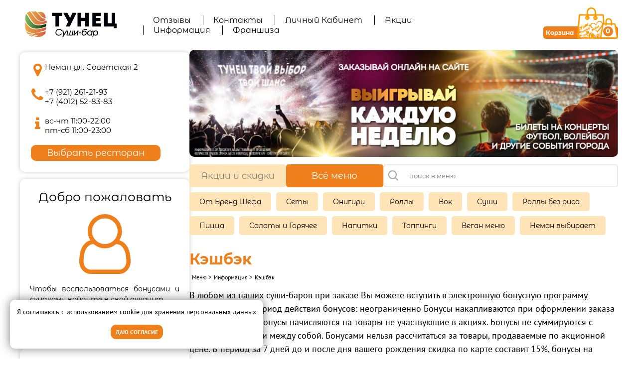

--- FILE ---
content_type: text/html; charset=windows-1251
request_url: https://neman.sushi-tunec.ru/cashback/
body_size: 7908
content:
<!DOCTYPE html PUBLIC "-//W3C//DTD XHTML 1.0 Transitional//EN" "http://www.w3.org/TR/xhtml1/DTD/xhtml1-transitional.dtd">
<html xmlns="http://www.w3.org/1999/xhtml" lang="ru">
<head>



<script>
window.dataLayer = window.dataLayer || [];

(function(m,e,t,r,i,k,a) {m[i]=m[i]||function(){(m[i].a=m[i].a||[]).push(arguments)};

m[i].l=1*new Date();k=e.createElement(t),a=e.getElementsByTagName(t)[0],k.async=1,k.src=r,a.parentNode.insertBefore(k,a)})
(window, document, "script", "https://mc.yandex.ru/metrika/tag.js", "ym");
ym(49183183, "init", {
clickmap:true,
trackLinks:true,
accurateTrackBounce:true,
webvisor:true,
ecommerce:"dataLayer"
});

!function(){var t=document.createElement("script");t.type="text/javascript",t.async=!0,t.src='https://vk.com/js/api/openapi.js?169',t.onload=function(){VK.Retargeting.Init("VK-RTRG-1477955-6mpxN"),VK.Retargeting.Hit()},document.head.appendChild(t)}();

var _tmr = window._tmr || (window._tmr = []);
_tmr.push({id: "3616142", type: "pageView", start: (new Date()).getTime()});
(function (d, w, id) {
  if (d.getElementById(id)) return;
  var ts = d.createElement("script"); ts.type = "text/javascript"; ts.async = true; ts.id = id;
  ts.src = "https://top-fwz1.mail.ru/js/code.js";
  var f = function () {var s = d.getElementsByTagName("script")[0]; s.parentNode.insertBefore(ts, s);};
  if (w.opera == "[object Opera]") { d.addEventListener("DOMContentLoaded", f, false); } else { f(); }
})(document, window, "tmr-code");

</script><title>Кешбэк суши-бара Тунец</title>
<meta name="description" content="Кешбэк суши-бара Тунец. Быстрая доставка суши, роллов и пиццы от суши-бара «ТУНЕЦ». Свежие ингредиенты, уникальное меню. Заказывай блюда со скидкой -50%">
<meta name="keywords" content="суши, роллы, сеты, пицца, WOK, доставка">
<LINK href="/style.css?1767615460" rel=stylesheet type=text/css>
<LINK href="/modal.css?1761639601" rel="stylesheet" type="text/css">
<META HTTP-EQUIV="Content-Type" CONTENT="text/html; charset=windows-1251">
<meta name="viewport" content="width=device-width, initial-scale=1">
<meta name="google-site-verification" content="0Vj_F-1HqBKdvn_V6rCUVkhrSs_to9-0Szx0_iMjJaQ" />
<meta name="google-site-verification" content="haz9KnGR_pQOuR60tUawjwT0OVgdvw5tsvGNneWINx8" />
<meta name="yandex-verification" content="50493ba88e6399d8" />
<meta name="yandex-verification" content="c64f1753d786b86a" />
<meta name="cmsmagazine" content="4a54aa8e261dbcd6caf69ff4ac4aecf5" />
<link rel="icon" href="/favicon.ico">
<link rel="icon" type="image/png" href="/favicon.png" />
<link rel="icon" type="image/png" href="/favicon-96x96.png" sizes="96x96">
<meta property="og:image" content="/favicon-96x96.png" />
</head>
<script language="JavaScript">
var cityid = 41;
</script>

<script language="Javascript" src="/ajax.js"></script>
<script type="text/javascript" src="/lottie.js"></script>
<script language="Javascript" src="/modal.js?1765378449"></script>
<script language="Javascript" src="/search.js?1673451821"></script>
<script src="https://api-maps.yandex.ru/2.1/?apikey=ba48fc63-3e39-497b-844e-fbffadfdbc2a&lang=ru_RU" type="text/javascript"> </script>
<script type="text/javascript" src="/ymap.js?1748805237"></script>
<body>

<nav id="menumobile">
<h3>Неман ул. Советская 2 </h3><p><a href="tel:+79212612193">+7 (921) 261-21-93</a><br><a href="tel:+74012528383">+7 (4012) 52-83-83</a><br></p><p>вс-чт 11:00-22:00<br />
пт-сб 11:00-23:00</p>    <a class="button" href="#" onclick="showMainCityPanel(); return false;">Другой ресторан</a>
    <a class="button" href="/profile/">Личный кабинет</a>
    <a class="button" style="margin-bottom: 20px" href="https://xn----8sba1acc8awgun9bg.xn--p1ai/">Франшиза</a>



<div class="menu-item">
<h4 id="hh139"><a onClick="setactionflag(0); return true;" href="/sushitunec/ot_brend_shefa/">От Бренд Шефа </a></h4>

</div><div class="menu-item">
<h4 id="hh147"><a onClick="setactionflag(0); return true;" href="/sushitunec/Novye_nabory/">Сеты</a></h4>

<a class="menuarrow" id="alink147" href="#" OnClick="expandmenu(147); return false;">&#61655</a>
<ul id="menu147">
<li><a onClick="setactionflag(0); return true;" href="/sushitunec/teplye_rolly_1/">Горячие наборы</a></li><li><a onClick="setactionflag(0); return true;" href="/sushitunec/holodnye_nabory_1/">Холодные наборы</a></li><li><a onClick="setactionflag(0); return true;" href="/sushitunec/miks_nabory_1/">Микс наборы</a></li></ul></div><div class="menu-item">
<h4 id="hh223"><a onClick="setactionflag(0); return true;" href="/sushitunec/Onigiri/">Онигири</a></h4>

</div><div class="menu-item">
<h4 id="hh134"><a onClick="setactionflag(0); return true;" href="/sushitunec/akcii_new/">Роллы</a></h4>

<a class="menuarrow" id="alink134" href="#" OnClick="expandmenu(134); return false;">&#61655</a>
<ul id="menu134">
<li><a onClick="setactionflag(0); return true;" href="/sushitunec/teplye_rolly_2/">Теплые роллы</a></li><li><a onClick="setactionflag(0); return true;" href="/sushitunec/holodnye_rolly/">Холодные роллы</a></li></ul></div><div class="menu-item">
<h4 id="hh154"><a onClick="setactionflag(0); return true;" href="/sushitunec/wok_all/">Вок</a></h4>

</div><div class="menu-item">
<h4 id="hh16"><a onClick="setactionflag(0); return true;" href="/sushitunec/sushi/">Суши</a></h4>

</div><div class="menu-item">
<h4 id="hh216"><a onClick="setactionflag(0); return true;" href="/sushitunec/Nabory_bez_risa/">Роллы без риса</a></h4>

</div><div class="menu-item">
<h4 id="hh36"><a onClick="setactionflag(0); return true;" href="/sushitunec/picca_mal_i_sred/">Пицца</a></h4>

</div><div class="menu-item">
<h4 id="hh135"><a onClick="setactionflag(0); return true;" href="/sushitunec/Salat_gorychee/">Салаты и Горячее</a></h4>

</div><div class="menu-item">
<h4 id="hh6"><a onClick="setactionflag(0); return true;" href="/sushitunec/napitki/">Напитки</a></h4>

</div><div class="menu-item">
<h4 id="hh5"><a onClick="setactionflag(0); return true;" href="/sushitunec/toppingi/">Топпинги</a></h4>

</div><div class="menu-item">
<h4 id="hh14"><a onClick="setactionflag(0); return true;" href="/sushitunec/Vedgi/">Веган меню</a></h4>

</div><div class="menu-item">
<h4 id="hh209"><a onClick="setactionflag(0); return true;" href="/sushitunec/neman_vybiraet/">Неман выбирает</a></h4>

</div><hr><div class="menu-item">
<h4><a href="https://sushi-tuna.ru/">Отзывы</a></h4>
</div><div class="menu-item">
<h4><a href="/contacty/">Контакты</a></h4>
</div><div class="menu-item">
<h4><a href="/profile/">Личный Кабинет</a></h4>
</div><div class="menu-item">
<h4><a href="/Akcii/">Акции</a></h4>
</div><div class="menu-item">
<h4><a href="/info/">Информация</a></h4>
    <a class="menuarrow" id="alink1030" href="#" OnClick="expandmenu(1030); return false;">&#61655</a>
    <ul id="menu1030">
    <li><a href="/dostavka/">Условия доставки </a></li><li><a href="/pravila_oplaty_bankovskoj_kartoj/">Оплата</a></li><li><a href="/cashback/">Кэшбэк</a></li><li><a href="/personal_data/">Политика конфиденциальности</a></li><li><a href="/user_agreement/">Пользовательское соглашение</a></li><li><a href="/offer/">Публичная оферта</a></li></ul></div><div class="menu-item">
<h4><a href="https://xn----8sba1acc8awgun9bg.xn--p1ai/">Франшиза</a></h4>
</div>


</nav>
<!--noindex--><!—googleoff: index—>
<div id="citylistcolumns">
<a  class="close" href="#" onClick="hidelist(); return false;">&#61527;</a><div id="citylistcolumnsinner">
<div class="country">
Россия | <a href="https://sushi-tunec.by">Беларусь</a></div>

<div id="citynear"></div>

<input class="citylistsearch" id="citysearch" placeholder="Поиск" onFocus="showcity();" onKeyUp="showcity();" autocomplete="off">

<div class="citylistcolumn" id="citycolumn"></div>

</div></div>
<!—googleon: index—><!--/noindex--><header>

<script language="JavaScript">

var menuvisible = false;

function showtopmenu() {

const topmenu = document.getElementById("menumobile");

if (menuvisible) {

topmenu.style.maxHeight='0px';
menuvisible = false;

    const divfullpage =  document.getElementById('fullpage');
    divfullpage.parentNode.removeChild(divfullpage);

} else {

topmenu.style.maxHeight = (window.innerHeight - 100) + 'px';
menuvisible = true;

    let divfullpage = document.createElement("div");
    divfullpage.className = 'gray50';
    divfullpage.setAttribute('id','fullpage');
    document.body.appendChild(divfullpage);

    const code = '<a href="#" class="fullclose" OnClick="showtopmenu(); return false;"></a>';

    divfullpage.innerHTML = code;

	}
}

function expandmenu(id) {

    const menu = document.getElementById("menu"+id);
    const arrow = document.getElementById("alink"+id);

    if (menu.style.maxHeight != '1000px') {

        menu.style.maxHeight = '1000px';
        arrow.style.transform = "rotate(540deg)";
    }

    else {
        menu.style.maxHeight = '0px';
        arrow.style.transform = "rotate(0deg)";

    }
}



</script>
<a id="topmenumobilesmall" href="#" OnClick="showtopmenu(); return false;">&#61641;</a>
<a id="basketmobilesmall" href="/order/"></a><a onclick="clearCityid(); return true;" href="/"><img  id="logo" src="/images/logo.svg"></a></div><ul id="links">
                <li>

            <a href="https://sushi-tuna.ru/">Отзывы</a>

                            </li>
                        <li>

            <a href="/contacty/">Контакты</a>

                            </li>
                        <li>

            <a href="/profile/">Личный Кабинет</a>

                            </li>
                        <li>

            <a href="/Akcii/">Акции</a>

                            </li>
                        <li>

            <a href="/info/">Информация</a>

                <div class="popup_menu">                  <a href="/dostavka/">Условия доставки </a>

                                  <a href="/pravila_oplaty_bankovskoj_kartoj/">Оплата</a>

                                  <a href="/cashback/">Кэшбэк</a>

                                  <a href="/rabota_na_tunce/">Вакансии</a>

                                  <a href="/personal_data/">Политика конфиденциальности</a>

                                  <a href="/user_agreement/">Пользовательское соглашение</a>

                                  <a href="/offer/">Публичная оферта</a>

                </div>            </li>
                        <li>

            <a href="https://xn----8sba1acc8awgun9bg.xn--p1ai/">Франшиза</a>

                            </li>
            </ul>
<script language="javascript">

var xmlHttpShop = createXmlHttpRequestObject();


function addarray() {

    let expires = new Date();
    expires.setTime(expires.getTime() + 1000 * 60 * 60 * 24);

    delCookie('mod');
    delCookie('fullmod');

    for (let i = 0; i < arguments.length; i++) {

        document.cookie = "fullmodels[" + arguments[i] + "_0]=1; domain=sushi-tunec.ru; expires="+expires.toGMTString()+"; path=/";
        document.cookie = "models[" + arguments[i] + "]=1; domain=sushi-tunec.ru; expires="+expires.toGMTString()+"; path=/";

    }

}

function addarraysoft() {

    let expires = new Date();
    expires.setTime(expires.getTime() + 1000 * 60 * 60 * 24);

    const addtoppings = document.getElementById('addtoppings');

    if (addtoppings) addtoppings.style.display = 'none';

    for (let i = 0; i < arguments.length; i++) {

        document.cookie = "fullmodels[" + arguments[i] + "_0]=1; domain=sushi-tunec.ru; expires=" + expires.toGMTString() + "; path=/";
        document.cookie = "models[" + arguments[i] + "]=1; domain=sushi-tunec.ru; expires=" + expires.toGMTString() + "; path=/";

    }

}

function addto(id) {

    if (id > 0) {

  if (document.getElementById('modifier_3')) {

    id = document.querySelector('input[name="modifier_3"]:checked').value;

  }

  //Товары хранятся в куках сутки
    let expires = new Date();
    expires.setTime(expires.getTime() + 1000 * 60 * 60 * 24);

    let modifiervalue = 0;

  if (document.getElementById('modifier')) {

      modifiervalue = document.querySelector('input[name="modifier"]:checked').value;

      document.cookie = "mod[" + id + "]=" + modifiervalue + "; domain=sushi-tunec.ru; expires="+expires.toGMTString()+"; path=/";

    }

    let fullmodelskey = id + "_" + modifiervalue;


    let fullmodelsval = getCookie( "fullmodels[" + fullmodelskey + "]");


    if(fullmodelsval == null) fullmodelsval = 1;
    else fullmodelsval =  fullmodelsval * 1 + 1;


    document.cookie = "fullmodels[" + fullmodelskey + "]=" + fullmodelsval + "; domain=sushi-tunec.ru; expires="+expires.toGMTString()+"; path=/";




  let modifier2 = document.getElementsByClassName("modifier2");

  for( i = 0; i < modifier2.length; i++) {

    var modifier2id = parseInt(modifier2[i].id.substr(8), 10);

    document.cookie = "mod2[" + id + "][" + modifier2id + "]=" + document.querySelector('input[name="modifier' + modifier2id + '"]:checked').value + "; domain=sushi-tunec.ru; expires="+expires.toGMTString()+"; path=/";

    }
  }

        let modifierswarning = document.getElementById("modifierswarning");
        if (modifierswarning != null) modifierswarning.style.display = 'block';


if (xmlHttpShop) {

    try
    {

xmlHttpShop.open("GET", "/savebasket.php?id="+id, true);
xmlHttpShop.onreadystatechange = handleRequestStateChangeShop;
xmlHttpShop.send(null);

//console.log(id);

    }
    catch (e)
    {

    }

        }
  }

function removeto(id) {

    let fullmodelsval = 0;
    let fullmodelsvalfirst = 0;

    if (id > 0) {

        if (document.getElementById('modifier_3')) {

            id = document.querySelector('input[name="modifier_3"]:checked').value;

        }

        let expires = new Date();
        expires.setTime(expires.getTime() + 1000 * 60 * 60 * 24);


        let modifiervalue = 0;

        if (document.getElementById('modifier')) {

            modifiervalue = document.querySelector('input[name="modifier"]:checked').value;

        }

        let fullmodelskey = id + "_" + modifiervalue;

        fullmodelsval = getCookie( "fullmodels[" + fullmodelskey + "]");
        fullmodelsvalfirst = fullmodelsval;

        if(fullmodelsval != null) fullmodelsval =  fullmodelsval - 1;
        else fullmodelsval = 0;

        if (fullmodelsval < 0) fullmodelsval = 0;

        document.cookie = "fullmodels[" + fullmodelskey + "]=" + fullmodelsval + "; domain=sushi-tunec.ru; expires="+expires.toGMTString()+"; path=/";

    }

    if (xmlHttpShop && fullmodelsvalfirst > 0) {

        try
        {

            xmlHttpShop.open("GET", "/removebasket.php?id="+id, true);
            xmlHttpShop.onreadystatechange = handleRequestStateChangeShop;
            xmlHttpShop.send(null);

//console.log(id);

        }
        catch (e)
        {

        }

    }
}







function handleRequestStateChangeShop()
{

  if (xmlHttpShop.readyState == 4) 
  {


    if (xmlHttpShop.status == 200) 
    {
      try
      {
        handleServerResponseShop();
        //console.log("200");
      }
      catch(e)
      {
       // addto_simple(id);
	console.log(e);
      }
    } 
    else
    {

    }
  }
}

function handleServerResponseShop()
{
    
  var xmlResponse = xmlHttpShop.responseXML;

  if (!xmlResponse || !xmlResponse.documentElement)
    throw("Invalid XML structure:\n" + xmlHttpShop.responseText);

  var rootNodeName = xmlResponse.documentElement.nodeName;
  if (rootNodeName == "parsererror") throw("Invalid XML structure");

  xmlRoot = xmlResponse.documentElement;  

  idArray = xmlRoot.getElementsByTagName("id");
  countArray = xmlRoot.getElementsByTagName("count");
  countidArray = xmlRoot.getElementsByTagName("countid");
  priceArray = xmlRoot.getElementsByTagName("price");
  halfArray = xmlRoot.getElementsByTagName("half");
  
  id = idArray.item(0).firstChild.data;
  count = countArray.item(0).firstChild.data;
  countid = countidArray.item(0).firstChild.data;
  price = priceArray.item(0).firstChild.data;
  half = halfArray.item(0).firstChild.data;
  

  if (id > 0) {

  //Товары хранятся в куках сутки
  let expires = new Date();
  expires.setTime(expires.getTime() + 1000 * 60 * 60 * 24);

  const basketinner = document.getElementById('basket');

  if (basketinner ) {

      basketinner.innerHTML = '<a href="/order/"></a><div id="basketcount">' + count + '</div><div id="basketprice">' + price + '</div>';
      document.cookie = "models[" + id + "]=" + countid + "; domain=sushi-tunec.ru; expires=" + expires.toGMTString() + "; path=/";
      //куки на модификаторы добавлены в начале

      basket.animate(
          [
              { transform: 'scale(10)', opacity: 0 },
              { transform: 'scale(1)', opacity: 1 }
          ], {
              duration: 500,
              iterations: 1
          }
      );

  }

  const addtobasketcounter = document.getElementById('addtobasketcounter');
      if (addtobasketcounter) addtobasketcounter.innerText = countid;

      let promoprice = 0;
  let leftpromoprice = 0;
  const pr = parseInt(price.replace(/\D/g, ""), 10);

             promoprice = 2000;
            leftpromoprice = promoprice - pr;
            

 if (count == 1)  {
    ym(49183183,'reachGoal','add_to_cart');
    VK.Goal('add_to_cart');
        
 }
 
 if (half == 1) showAlertDialog("В этом разделе товары покупаются попарно", "добавьте в корзину еще один товар");

   }
}







function show_children(id) {

ch = document.getElementById('children' + id);  

display = ch.currentStyle ? ch.currentStyle['display'] : window.getComputedStyle ? window.getComputedStyle(ch, null).getPropertyValue('display') : null;


if (display == 'none') {

ch.style.display = 'block';
ch.style.visibility = 'visible';


} else {

ch.style.display = 'none';
ch.style.visibility = 'hidden';

    }
}



</script>

<div id="basket" ><a href="/order/" onClick="VK.Goal('initiate_checkout'); return true;"></a><div id="basketcount">0</div><div id="basketprice">Корзина</div></div>

</header>


<div id="main"><main><div id="main0">
<div id="main1">
 <div class="panel">

<div class="panelinner"><div class="panelinnersign">&#61505;</div>
    <div>
<a class="link" href="#"  onclick="showMainCityPanel(); return false;">Неман ул. Советская 2 </a></div></div>


<div class="panelinner"><div class="panelinnersign">&#61589;</div>
    <div>
        <a class="link" onClick="ym(49183183,'reachGoal','phone_click'); VK.Goal('contact'); return true;" href="tel:+79212612193">+7 (921) 261-21-93</a><a class="link" onClick="ym(49183183,'reachGoal','phone_click'); VK.Goal('contact'); return true;" href="tel:+74012528383">+7 (4012) 52-83-83</a>    </div></div>
    <div class="panelinner"><div class="panelinnersign">&#61737;</div>
        <div>
        вс-чт 11:00-22:00<br />
пт-сб 11:00-23:00        </div></div>
    
    <a class="button" href="#" onclick="showMainCityPanel(); return false;">Выбрать ресторан</a>
</div><div class="panel">
    <h3>Добро пожаловать</h3>

    <div class="icon">&#62144;</div>

<p>Чтобы воспользоваться бонусами и скидками войдите в свой аккаунт</p>
<a class="button" href="/profile/">Войти</a>
</div><div class="panel">
    <h3>Франшиза</h3>
    <img src="/images/franchise.jpg" alt="Франшиза суши">

<a class="button" href="https://xn----8sba1acc8awgun9bg.xn--p1ai/">Перейти</a>
</div></div><div id="main2"><div id="galerymain1" class="listbannermain">
    <script language="Javascript">
     var animlottie = Array();
    </script>
        <div id="galerymain1-0" class="listbanner" style="opacity: 1;">
            <img class="banner" onload="stop_loading(1,0)" src="/.cache/0_0_0_0/image6839201221761640517.jpg">
            <div class="loading" id="loading1-0"></div>
        </div>
        <div id="linkmain1" class="linkbanner"><a href="/tunec_darit_prazdnik/"><img src="/images/spacer.gif" border="0"></a></div>


</div>
<script language="Javascript">
imagesmain1 = Array('./..cache/0_0_0_0/image6839201221761640517.jpg.');
linksmain1 = Array("/tunec_darit_prazdnik/");

total_imagesmain1 = 1;
currentindexmain[1] = 0;
bannerintervalmain1 = window.setInterval("to_next3(1)", 5000);
</script>
<div id="addmenutop"></div>
<div id="addmenu">
<script language="JavaScript">

    function set_actionflag(flag) {

        document.cookie = "actionflag = " + flag + "; path=/";
        document.location.href = "/";

     }

</script>
    <div id="prices">
    <button onClick="set_actionflag(1);" >Акции и скидки</button>
    <button onClick="set_actionflag(0);" style="color: white; background: #ef7f1a;">Всё меню</button>

            <div id="search">
                <form name="search" onSubmit="return false;">
                    <input name="menuitem" placeholder="поиск в меню" onFocus="searchlist(41);" onKeyUp="searchlist(41);" autocomplete="off">
                </form>
                <div id="searchlist"></div>
            </div>

    </div>
<ul><li ><a href="/sushitunec/ot_brend_shefa/">От Бренд Шефа </a></li><li ><a href="/sushitunec/Novye_nabory/">Сеты</a></li><li ><a href="/sushitunec/Onigiri/">Онигири</a></li><li ><a href="/sushitunec/akcii_new/">Роллы</a></li><li ><a href="/sushitunec/wok_all/">Вок</a></li><li ><a href="/sushitunec/sushi/">Суши</a></li><li ><a href="/sushitunec/Nabory_bez_risa/">Роллы без риса</a></li><li ><a href="/sushitunec/picca_mal_i_sred/">Пицца</a></li><li ><a href="/sushitunec/Salat_gorychee/">Салаты и Горячее</a></li><li ><a href="/sushitunec/napitki/">Напитки</a></li><li ><a href="/sushitunec/toppingi/">Топпинги</a></li><li ><a href="/sushitunec/Vedgi/">Веган меню</a></li><li ><a href="/sushitunec/neman_vybiraet/">Неман выбирает</a></li></ul></div>
<div id="addmenubottom"></div>
<script language="Javascript">

    var observerOptions = {
        rootMargin: '-100px 0px 0px 0px',
        threshold: 0.1
    }

    const menuline = document.getElementById("addmenu");
    const menulinebottom = document.getElementById("addmenubottom");
    let menulineheight = parseInt(menuline.clientHeight);

    var observer = new IntersectionObserver(observerCallback, observerOptions);

    function observerCallback(entries, observer) {

        entries.forEach(entry => {

            if (menuline) {
                if (entry.isIntersecting) {

                    menuline.style.position = "relative";
                    menuline.style.left = "0px";
                    menuline.style.width = "100%";
                    menuline.style.top = "0px";
                    menuline.style.backgroundColor = "transparent";
                    menuline.style.paddingTop = "15px";

                    menulinebottom.style.height = "0px";


                } else {

                    const menulinetop = document.getElementById("addmenutop");
                    const menulinetopleft = menulinetop.style.left;
                    const menulinetopwidth = parseInt(menulinetop.clientWidth);

                    menuline.style.position = "fixed";
                    menuline.style.left = menulinetopleft;
                    menuline.style.width = menulinetopwidth + "px";
                    menuline.style.top = "100px";
                    menuline.style.backgroundColor = "white";
                    menuline.style.paddingTop = "0px";

                    menulinebottom.style.height = menulineheight + "px";


                }
            }
        });
    };

    observer.observe(document.getElementById("addmenutop"));

</script><h1>Кэшбэк</h1><div class="navpath" itemscope itemtype="http://schema.org/BreadcrumbList">
<div itemprop="itemListElement" itemscope itemtype="http://schema.org/ListItem"><a itemprop="item" class="nav"" href="/"><span itemprop="name">Меню</span></a><meta itemprop="position" content="1"/>&nbsp;&gt;</div><div itemprop="itemListElement" itemscope itemtype="http://schema.org/ListItem"><a itemprop="item" class="nav"" href="/info/"><span itemprop="name">Информация</span></a><meta itemprop="position" content="2"/>&nbsp;&gt;</div><div itemprop="itemListElement" itemscope itemtype="http://schema.org/ListItem"><span itemprop="name">Кэшбэк</span><meta itemprop="position" content="3"/></div></div>
<div class="page">
<a name="214"></a><p class=j>
<p>В любом из наших суши-баров при заказе Вы можете вступить в <a href="/profile/">электронную бонусную программу "ТУНЕЦ Бонус"</a>.  Период действия бонусов: неограниченно Бонусы накапливаются при оформлении заказа от любой суммы.  Бонусы начисляются на товары не участвующие в акциях. Бонусы не суммируются с другими акциями и между собой. Бонусами нельзя рассчитаться за товары, продаваемые по акционной цене.  В период за 7 дней до и после дня вашего рождения скидка по карте составит 15%, бонусы на данную покупку не начисляются. Применить списание накопленных бонусов к данной покупке не возможно. Процент начисления и списания бонусов уточняйте для конкретного города*. Бонусы начисляются на сумму заказа, оплаченную наличными или банковской картой. Бонусы не начисляются на заказы, оплаченные бонусами.</p></p>
<a name="592"></a><h2 style="text-align: left">* Условия бонусной программы</h2>
<p class=j>
Бонусы накапливаются в размере 7% от товаров не участвующих в акции. Бонусами можно будет оплачивать продукцию в размере не более 15% от суммы покупки.</p>
</div>
</div></div></main><footer>
<div>

<ul>
<li><a href="/o_nas/">О нас</a></li>
<li><a href="/contacty/">Контакты</a></li>
<li><a href="/feedback/">Обратная связь</a></li>
<li><a href="/cashback/">Бонусный клуб</a></li>
<li><a href="/pravila_oplaty_bankovskoj_kartoj/">Оплата</a></li>
<li><a href="/personal_data/">Политика конфиденциальности</a></li>
    <li><a href="/user_agreement/">Пользовательское соглашение</a></li>
    <li><a href="/offer/">Публичная оферта</a></li></ul>

</div>
<div>

    <h3>Мы в соцсетях</h3>

<p><a class="icon" href="https://vk.com/sushi_tunec" target="_blank"><img src="/images/vk.svg"></a> <a class="icon" href="https://t.me/sushibar_tunec" target="_blank"><img src="/images/tg.svg"></a> </p>

<p class="white">Служба контроля качества:
<a  class="tel" href="tel:88005502963">8 800 550 29 63</a></p>

<p>&copy; 2015-2026 "Суши-бар Тунец"</p>

<p><a href="/downloadapp.php"><img src="/images/downloadapp.svg" style="max-width: 200px; width: 100%;"></a></p>

</div>

</footer>
<script>

    function setCookieCookie() {

       const today = new Date();

        document.cookie = "agreecookie=1; domain=sushi-tunec.ru; path=/; expires=" + (new Date(today.getTime() + 10 * 365 * 24 * 60 * 60 * 1000)).toGMTString();

    }

    showCoookieDialog();

</script>
</div></body>
</html>


--- FILE ---
content_type: text/css
request_url: https://neman.sushi-tunec.ru/style.css?1767615460
body_size: 8433
content:
@font-face {
    font-family: MontserratAlternates;
    src: url(/fonts/MontserratAlternates-Regular.ttf);
}

@font-face {
    font-family: MontserratAlternates;
    src: url(/fonts/MontserratAlternates-Bold.ttf);
    font-weight: bold;
}

@font-face {
    font-family: MontserratAlternates;
    src: url(/fonts/MontserratAlternates-Italic.ttf);
    font-style: italic;
}

@font-face {
    font-family: MontserratAlternates;
    src: url(/fonts/MontserratAlternates-BoldItalic.ttf);
    font-weight: bold;
    font-style: italic;
}

@font-face {
    font-family: PTSans;
    src: url(/fonts/PTSans-Regular.ttf);
}

@font-face {
    font-family: PTSans;
    src: url(/fonts/PTSans-Bold.ttf);
    font-weight: bold;
}

@font-face {
    font-family: PTSans;
    src: url(/fonts/PTSans-Italic.ttf);
    font-style: italic;
}

@font-face {
    font-family: PTSans;
    src: url(/fonts/PTSans-BoldItalic.ttf);
    font-weight: bold;
    font-style: italic;
}



@font-face {
  font-family: FontAwesome;
  font-style: normal;
  src: url('/fonts/fontawesome.ttf');
}

	
html { margin:0; padding:0; position: relative; scroll-behavior: smooth; }

body {COLOR: black; font-family: PTSans, Verdana, Arial, Helvetica, serif; font-size: 18px; font-weight: 300; font-style: normal; margin: 0; padding: 0px 0px 0px 0px; background-color: white; box-sizing: border-box; }

#main {

    display: flex;
    flex-direction: column;
    min-height: 100vh;

}

main {

    flex: 1;
    padding: 0px 40px;
    box-sizing: border-box;

}

main:before {

    display: block;
    position: relative;
    content: "";
    width: 100%;
    height: 100px;

}

#main0 {

    display: flex;
    flex-wrap: nowrap;
    justify-content: space-between;
    gap: 40px;

}


#main1 {

    flex-grow: 0;

}

#main2 {

flex-grow: 1;

}

#main1 div.panel {

    display: block;
    width: 300px;
    padding: 20px;
    box-shadow: 0 0 10px rgba(0, 0, 0, 0.2);
    margin: 5px 0px 15px 0px;
    border-radius: 10px;
    font-family: MontserratAlternates;
    font-weight: normal;
    text-align: center;


}

#main1 div.panel h3 {

    margin: 0px;
    text-align: center;
    font-size: 25px;

}

#main1 div.panel p {

  text-align: justify;
  margin: 0px 0px 20px 0px;
  font-size: 14px;

}

#main1 div.panel img {

    margin: 10px 0px;
    width: 100%;

}


#main1 div.panel a.button {

width: calc(100% - 40px);
max-width: unset;

}

a.icon {

    font-family: FontAwesome;
    font-size: 20px;
    color: #ef7f1a;
    margin: 0px 5px;
    text-decoration: none;

}


#main1 div.panel div.icon {

    font-family: FontAwesome;
    font-size: 120px;
    text-align: center;
    color: #ef7f1a;
    margin: 20px 0px;

}


#main1 div.panel div.panelinner {

    display: flex;
    align-items: flex-start;
    width: 90%;
    margin: 5px auto;
    gap: 20px;
    font-size: 15px;
    margin: 0px 0px 20px 0px;

}

#main1 div.panel div.panelinner div  {

    text-align: left;

}


#main1 div.panel div.panelinner div a.link {

    display: block;
    text-decoration: none;

}


#main1 div.panel div.panelinner div.panelinnersign {

    color: #ef7f1a;
    font-family: FontAwesome;
    font-size: 30px;
    flex: 0 0 30px;
    text-align: center;

}


#changepasswordform {

margin: 10px 0px;
max-height: 0;
overflow: hidden;
transition: 0.5s;
    
}

#changedataform {

margin: 10px 0px;
max-height: 0;
overflow: hidden;
transition: 0.5s;
    
}



a {COLOR: black; font-weight: normal; text-decoration: underline; }
a:hover {COLOR: black; font-weight: normal; text-decoration: none; }

a.orange { color: #ef7f1a; text-decoration: none; }

a.sub {COLOR: #ff8080; font-size: 13px; font-weight: normal; text-decoration: none; }
a.sub:hover {COLOR: #ff0000; font-size: 13px; font-weight: normal; text-decoration: none; }


div.page {position: relative; width: 100%; margin: 0 auto; padding: 0; text-align: left; }
div.widepage {position: relative; width: 100%; margin: 0; padding: 0; text-align: center; display: flex; flex-wrap: wrap;  gap: 20px; justify-content: flex-start; align-items: stretch; }

div.profilepage { position: relative; width: 100%; margin: 0; padding: 0; display: flex; flex-wrap: no-wrap;  gap: 20px; justify-content: space-between; align-items: stretch; }

div.profilepage div.column {

    flex: 10 1 100%;

}

div.profilepage div.column a.button {

    margin: 5px 0px;

}

div.profilepage div.column input {

    width: 100%;
    margin: 2px 0px;
    max-width: unset;

}

div.profilepage div.column div.coin {

    display: flex;
    width: 100%;
    max-width: 600px;
    padding: 20px;
    border-radius: 20px;
    box-sizing: border-box;
    margin: 0px 0px 20px 0px;
    box-shadow: 0 0 10px #808000;
    align-items: center;
    justify-content: space-between;
    gap: 20px;
    flex-wrap: wrap;


}

div.profilepage div.column div.coin div {

    color: black;
    font-size: 25px;
    text-align: left;
     font-weight: 500;
}

div.profilepage div.column div.coin div span {

    color: #ef7f1a;
    font-size: 40px;
    font-weight: 1000;

}

div.lastorderlist {

    display: block;
    width: calc(100vw - 800px);
    margin: 10px 0px;
    padding: 0px 0px 10px 0px;
    overflow-x: auto;

}

div.lastorderlist::-webkit-scrollbar {
    -webkit-appearance: none;
    width: 8px;
    height: 10px;

}

div.lastorderlist::-webkit-scrollbar-track {
    height: 15px !important;

}

div.lastorderlist::-webkit-scrollbar-thumb {
    border-radius: 4px !important;
    background-color: #ef7f1a;
    box-shadow: 0 0 1px rgba(255, 255, 255, .25);
    height: 3px;
}


div.lastorderlistinner {

    display: flex;
    flex-wrap: nowrap;
    gap: 10px;
    justify-content: flex-start;
    align-items: stretch;

}

div.lastorderlistbox {

    padding: 10px;
    border: 1px solid #b0b0b0;
    border-radius: 10px;
    flex: 1 0 400px;
    display: flex;
    flex-direction: column;
    flex-wrap: nowrap;
    gap: 10px;
    justify-content: flex-start;
    align-items: stretch;

}

div.lastorderlistboxinner {

    flex-grow: 1;
    font-size: 14px;
    font-weight: normal;

}

div.lastorderlistboxinner h3 {

    font-size: 15px;
    font-weight: bold;


}

div.lastorderlistboxtable {

    margin: 10px 0px;
    width: 100%;
    display: grid;
    grid-template-columns: 100px 10fr 1fr 1fr;
    gap: 10px;
    justify-content: stretch;
    align-items: center;

}

div.lastorderlistboxtable img {

    border-radius: 10px;

}



div.orderpage {

    display: block;
    padding: 0px 0px 50px 0px;
    width: calc(100vw - 450px);

}

div.orderpage span.nav {

    position: absolute;
    left: 0px;
    bottom: 0px;

}

div.orderpage span.nav a {

    color: #FF8A00;
    font-size: 20px;
    text-decoration: none;
    font-weight: bold;

}

div.orderpage p {

    text-align: left;
    margin: 0px;


}

div.orderpage input, div.orderpage select {

    margin: 5px 1px;


}

div.product {

    display: flex;
    gap: 20px;
    align-items: stretch;
    width: 100%;
    box-sizing: border-box;
    padding: 5px;
    height: 100%;

}

div.product h2 {

    font-family: PTSans;
    font-size: 40px;
    font-weight: 500;


}


div.halfpage { padding: 0; flex: 1 1 50%; font-weight: 100; max-height: calc(100vh - 170px); text-align: left;  }


div.halfpage div.image {position: relative; display: block; width: 100%; margin: 0 0 20px 0; }
div.halfpage div.image img { width: 100%; border-radius: 25px; }

div.halfpage div.info { display: inline-flex; justify-content: space-between; flex-wrap: wrap; gap: 10px; width: auto; padding: 20px; background: #E8E8E8;  align-items: center; column-gap: 15px; border-radius: 10px; box-sizing: border-box; font-size: 18px; margin: 20px 0px;  }

div.halfpage div.info span { flex-grow: 1; text-align: center; position: relative; }
div.halfpage div.info span:before {
    content: "";
    position: absolute;
    background: #b1b1b1;
    width: 1px;
    height: 40px;
    top: 50%;
    transform: translateY(-50%);
    left: -8px;
}

div.halfpage div.info span:first-child:before {

   display: none;

}


div.halfpage:nth-child(2) {

    display: flex;
    flex-direction: column;

}

div.halfpageinner {

    flex: 1 1 auto;

}





#promoaction {

    font-weight: bold;
    margin: 20px 0px

}

#promoaction span {

    color: red;

}


#top { position: relative; padding: 10px 0; margin: 0; width: 1000px; height: 120px; box-sizing: border-box; }


div.address { position: relative; display: inline-block; margin: 0; width: 300px; height: 100px; box-sizing: border-box; color: black; font-weight: bold; text-align: center; font-size: 18px; vertical-align:top; }

#pickup {transition: 0.5s; max-height: 600px; overflow: hidden;}

header {
display: block;
position: fixed;
top: 0;
left: 0;
width: 100%;
height: 100px;
background: white;
text-align: center;
z-index: 110;  
text-align: left;
box-sizing: border-box;
padding: 0px 40px;

}

#topmenumobilesmall, nav,  #profilemobilesmall  { display: none;   }


#addmenu {

    display: block;
    position: relative;
    width: 100%;
    margin: 0px;
    padding: 15px 0px;
    box-sizing: border-box;
    text-align: center;
    z-index: 10;

}


#addmenu ul
{
    list-style: none;
    padding: 0;
    margin: 0;
    text-align: left;
}

#addmenu li {

    display: inline-block;
    position: relative;
    box-sizing: border-box;
    margin: 5px 10px 5px 0px;
    padding: 10px 20px;
    background: #ffe4b7;
    border-radius: 5px;

}

#addmenu li a {

    color: black;
    font-size: 14px;
    font-family: MontserratAlternates;
    text-decoration: none;

}

#addmenu li.active {

    background: #ef7f1a;

}

#addmenu li.active a {

    color: white;

}



#addmenu li:hover {

    background: #ef7f1a;

}

#addmenu li:hover a {

    color: white;

}




#logo {

display: inline-block;
position: relative;
width: 200px;
max-width: calc(100% - 150px);
margin: 0;
text-align: left;
vertical-align: middle;
box-sizing: border-box;

}

header:before {

    content: "";
    display: inline-block;
    min-height: inherit;
    height: 100%;
    vertical-align: middle;


}



#phone {
    top: -18px;
    left: 20px;
display: inline-block;
position: relative;
height: 60px;
max-width: 270px;
vertical-align: top;
margin: 20px 20px 0 0;
text-align: left;
font-size: 14px;

}

#phone a {

color: #555555;
text-decoration: none;
font-weight: bold;

}

#phone {
    color: #000000;
    /*top: -17px;*/
    left: 20px;
    margin-top: 38px;
}

#phone p {
    color: #000000;
    font-size: 14px;
    margin: 0;
}




#citylistcolumns {

    display: none;
    visibility: hidden;
    position: fixed;
    background: #f6f6f6;
    border-radius: 15px;
    z-index: 1000;
    height: calc(100vh - 170px);
    width: calc(100vw - 80px);
    text-transform: none;
    box-sizing: border-box;
    padding: 10px;


}

#citylistcolumnsinner {

    display: flex;
    flex-direction: column;
    width: 100%;
    height: 100%;
    gap: 20px;

}


#citylistcolumns div.country {

    display: block;
    position: relative;
    text-align: center;
    width: 100%;
    font-size: 25px;
    color: #ef7f1a;
    font-weight: 1000;

}

#citylistcolumns div.country a {

    color: black;
    font-weight: normal;
    text-decoration: none;

}

#citynear {
    display: block;
    text-align: center;
}

#citynear div.citynearblock {

    position: relative;
    display: inline-block;
    padding: 20px 50px;
    box-shadow: 0px 0px 10px #00000080;
    text-align: center;
    border-radius: 10px;
    background: white;

}

#citynear div.citynearblock h3 {

    text-align: center;
    font-size: 24px;
    color: normal;
    font-weight: normal;
    margin: 0px 0px 10px 0px;

}

#citynear div.citynearblock div.citynearblockinner {

    display: flex;
    align-items: center;
    width: 80%;
    margin: 5px auto;
    gap: 20px;
    font-size: 18px;
    font-weight: bold;

}

#citynear div.citynearblock div.citynearblockinner div.citynearblockinnersign {

    color: #ef7f1a;
    font-family: FontAwesome;
    font-size: 30px;

}

#citynear div.citynearblock div.citynearblockinner a.button {

font-size: 16px;
width: unset;
font-weight: normal;
border-radius: 10px;
text-transform: none;
padding: 10px;


}

#citylistcolumns input.citylistsearch {

    width: calc(100% - 25px);
    max-width: unset;
    box-sizing: border-box;
    padding-left: 50px;
    border: none;
    background-color: white;
    background-image: url(/images/search.svg);
    background-repeat: no-repeat;
    background-position: 5px 50%;
    background-size: auto 66%;

}

#citylistcolumns input.citylistsearch::placeholder {

    color: #a8a8a8;

}


#citylistcolumns div.citylistcolumn {

    flex: 1;
    display: flex;
    flex-wrap: wrap;
    flex-direction: row;
    gap: 20px;
    align-items: stretch;
    justify-content: space-between;

    position: relative;
    padding: 0px;
    width: 100%;
    height: 1000px;

    overflow-y: auto;
    overflow-x: auto;
    -webkit-overflow-scrolling: auto;
    text-transform: none;
    box-sizing: border-box;

}

#citylistcolumns div.citylistcolumn::-webkit-scrollbar {
    -webkit-appearance: none;
    width: 8px;
    height: 3px;

}

#citylistcolumns div.citylistcolumn::-webkit-scrollbar-track {
    height: 5px !important;

}

#citylistcolumns div.citylistcolumn::-webkit-scrollbar-thumb {
    border-radius: 4px !important;
    background-color: #ef7f1a;
    box-shadow: 0 0 1px rgba(255, 255, 255, .25);
    height: 3px;
}

#citylistcolumns div.citylistcolumn div.cityletter {

    flex-shrink: 1 1 200px;
    color: black;
    font-size: 18px;
    font-weight: bold;
    font-family: MontserratAlternates;

}

#citylistcolumns div.citylistcolumn div.cityletter div.cityblock {

    margin-top: 5px;

}



#citylistcolumns div.citylistcolumn div.cityletter div.cityblock a {
    display: block;
    margin: 5px 0px;
    background: white;
    padding: 10px;
    box-sizing: border-box;
    text-transform: none;
    text-decoration: none;
    font-size: 15px;
    font-weight: normal;
    color: black;
    width: 100%;
    border-radius: 10px;
}





#links {

display: inline-block;
position: relative;
width: calc(100vw - 700px);
vertical-align: middle;
text-align: left;
color: black;
font-size: 16px;
margin: 0px 40px;
list-style: none;

}

#links li {

    position: relative;
    display: inline-block;
    font-family: MontserratAlternates;
    padding: 0px 20px;
    border-left: 1px solid black;
    margin: 0px;

}

#links li:hover {

   background-color: #ffe4b7;

}

#links li:first-child {

    border: none;

}


#links li a {

text-decoration: none;
color: black;


}

#links li div.popup_menu {

    display: none;
    position: absolute;
    min-width: 100%;
    top: 15px; left: 0;
    background-color: #ffe4b7;
    box-sizing: border-box;
    padding: 5px 10px 10px 10px;

}

#links li:hover div.popup_menu {

    display: block;

}

#links li div.popup_menu:hover {

    display: block;

}


#links li div.popup_menu a {

 display: block;
 font-size: 13px;
 line-height: 1;
 margin: 5px 0px;

}



#startcards {

 display: block;
 position: relative;
 top: -220px;
 visibility: hidden;
}



footer {
display: flex;
flex-wrap: nowrap;
flex-direction: row;
justify-content: space-evenly;
gap: 20px;

position: relative;
width: 100%;
padding: 40px 0px 20px 0px;
background: #f0f0f0;
font-family: MontserratAlternates;
font-size: 16px;


}

footer div h3 {

    font-size: 30px;
    font-weight: bold;
    color: #ef7f1a;
    text-align: center;

}


footer div p {

margin: 20px 0;
text-align: center;

}

footer div p.white {

padding: 10px;
background-color: white;
border-radius: 5px;

}


footer div ul
{

width: 100%;
list-style: none;
margin: 0;
padding: 0;

}


footer div ul li {

display: block;
position: relative;
margin: 10px 0px;

}

footer div ul li a {

color: black;
font-size: 18px;
text-decoration: none;

}



footer div a.icon { display: inline-block; vertical-align: middle; margin: 0px 5px; width: 40px; height: 40px; }
footer div a.icon img { width: 100%; height: 100%; }

footer div a.tel { display: block; text-align: center; font-size: 25px; font-weight: bold;
    color: #ef7f1a; text-decoration: none }


#basket {
position: absolute;
top: 15px;
right: 40px;
width: 300px;
height: 63px;
box-sizing: border-box;
padding: 0;
color: white;
font-family: MontserratAlternates;
font-weight: bold;

}

#basket a {
     display: block; 
     position: absolute;
     z-index: 2;
     height: 63px;
     width: 300px;
     top: 0;
     left: 0;
    }

#basket:after {
position: absolute;
content: "";
top: 0;
right: 0;
width: 82px;
height: 63px;
background-image: url(/images/basket.png);
background-size: contain;
background-repeat: no-repeat;
z-index: 1;

}

#basketprice {

position: absolute;
bottom: 0px;
left: 150px;
width: 50%;
text-align: left;
font-size: 12px;
z-index: 0;
padding: 5px;
background: #ef7f1a;
box-sizing: border-box;
border-radius: 5px;

}

#basketbonus {

    position: absolute;
    bottom: 0px;
    left: 0px;
    width: 140px;
    text-align: left;
    font-size: 12px;
    z-index: 0;
    padding: 5px;
    background: #ef7f1a;
    box-sizing: border-box;
    border-radius: 5px;

}

#basketbonus span {

    position: absolute;
    right: 5px;
    top: 5px;
    padding: 0px 0px 0px 10px;
    border-left: 2px solid white;

}

#basketbonus span img {

    height: 15px;

}

#basketcount {

    position: absolute;
    height: 20px;
    width: 20px;
    bottom: 5px;
    right: 10px;
    background-color: #ef7f1a;
    z-index: 2;
    text-align: center;
    border-radius: 50%;
    font-size: 14px;
}

#prices {

    display: flex;
    width: 100%;
    gap: 10px;
    margin: 0 0 5px 0;
    align-items: stretch;
    justify-content: space-between;
    flex-wrap: wrap;

}

#prices button {

    flex: 1 1 150px;
    border-radius: 5px;
    text-align: center;
    font-family: MontserratAlternates;
    font-size: 18px;
    font-weight: normal;
    padding: 10px 20px;
    background: #ffe4b7;
    color: #808080;
    cursor: pointer;
    border: none;

}

#search {

    flex: 5 1 250px;
    display: block;
    position: relative;
    margin: 0 auto;
    text-align: center;


}

#search form {

    width: 100%;
    height: 100%;

}

#search input {

    width: 100%;
    height: 100%;
    font-size: 13px;
    border: 2px solid #e8e8e8;
    border-radius: 5px;
    margin: 0px;
    max-width: unset;
    padding-left: 50px;
    box-sizing: border-box;
    background-image: url(/images/search.svg);
    background-repeat: no-repeat;
    background-position: 5px 50%;
    background-size: auto 66%;
}


#searchlist {

    display: none;
    visibility: hidden;
    position: absolute;
    width: 100%;
    top: 40px;
    left: 0px;
    text-align: left;
    padding: 10px;
    box-shadow: 0 0 3px rgba(0,0,0,0.5);
    background: white;
    box-sizing: border-box;
    max-height: 300px;
    overflow-y: scroll;
    font-size: 10px;
    color: #808080;
    z-index: 100;

}

#searchlist a.name {

    font-size: 13px;
    color: #ff3a13;
    text-decoration: none;
    border-bottom: 1px dotted #ff3a13;

}

#searchlist span.price {

    font-size: 14px;
    color: #00b300;
    font-weight: bold;

}








#content {width: 1000px; padding: 10px; box-sizing: border-box; }

#vacancy { width: 100%; padding-bottom: 120px; margin-bottom: -100px; background-image: url(/images/vac-girl.png); background-size: auto 90%; background-position: 50% 100%; background-repeat: no-repeat; font-family: MontserratAlternates; background-position: 0% 100%; text-align: center; }

#vacancy div { display: inline-block; margin: 0px 50px; text-align: center; vertical-align: top; max-width: 300px; }

#vacancy p.vacsmall { font-size: 11px; text-align: center; font-weight: normal; text-shadow: 0px 0px 2px white; }

#vacancy span.butt {display: block; position: relative; padding: 10px 30% 10px 20px; margin: 20px auto; background: #FFF9F4F0; font-size: 15px; width: 100%; text-align: left; border-radius: 30px; box-shadow: 5px 5px 5px rgba(0, 0, 0, 0.2); box-sizing: border-box;  }

#vacancy span.buttinner {

    text-align: right; position: absolute; right: 20px; top: 10px; width: 30%;

}

tr.big {font-weight: bold; }

p {COLOR: black; text-align: left;  font-size: 18px; margin: 15px 0; line-height: 1.5;}

p.galery {text-align: center; font-weight: bold;   font-size: 10px; margin: 2px 2px 2px 2px; }

p.j {COLOR: black; text-align: justify;  font-size: 18px; margin: 10px 5px 10px 5px; line-height: 1.5; }
p.l {COLOR: black; text-align: left;  font-size: 20px; font-weight: bold; margin: 10px 5px 10px 5px; line-height: 1.5;  }
p.c {COLOR: black; text-align: center; font-size: 20px; font-weight: normal; margin: 15px 5px 15px 5px; line-height: 1.5;  }
p.r {COLOR: black; text-align: right;  font-size: 18px; font-style: italic; margin: 10px 5px 10px 5px; line-height: 1.5; }

a.pages { COLOR: black; font-size: 10px; text-decoration: underline; font-weight: normal; }
a.pages:hover { COLOR: #808080; font-size: 10px; text-decoration: none; font-weight: normal; }


div.navpath {

    margin: 0px 0px 10px 0px;
    color: black;
    font-size: 12px;
    text-align: left;


}

div.navpath div {

    display: inline-block;
    margin: 0px 0px 0px 5px;

}



a.nav { font-size: 12px; text-decoration: none; }
a.nav:hover { font-size: 12px; text-decoration: underline; }


ul {margin: 10px 0 0 25px; padding: 0 0 0 2px}
li { COLOR: black; text-align: left;  font-weight: normal; font-size: 16px; margin: 0 0 0 15px; }


div.pages {COLOR: black; text-align: right;  font-size: 10px; margin: 2px 2px 8px 2px; font-weight: bold;}

img.section { border-style: none; border-width: 0; border-color: black; }

div.gal { position: relative; width: 100%; flex: 1 1 400px; }
div.gal img { position: relative; display: block; width: 100%;  }

img.gal2 {max-width: calc(100vw - 200px); }

div.catalog { position: relative; width: 100%; flex: 1 1 225px; max-width: 250px; }

div.catalog a { font-size: 20px; font-weight: normal; color: black; text-decoration: none;  }

div.catalog a.catalogimage { position: relative; display: block; width: 100%; padding-top: 100%;  overflow: hidden; border-radius: 10px; background-image: url(/images/spacer.gif); background-size: cover; background-position: 50% 50%; background-repeat: no-repeat; margin: 0px 0px 10px 0px; }



div.menupoint { position: relative; margin: 0; box-sizing: border-box; width: 100%; flex: 1 1 225px; max-width: 400px; padding: 0; border: 1px solid #ebebeb; border-radius: 10px; overflow: hidden; display: flex; flex-direction: column; gap: 10px; }



div.menupoint div.menuline {
 
position: relative;    
text-align: center;
width: 100%;
box-sizing: border-box;
padding: 0px 30px 0px 5px;
flex: 1;

}

div.menupoint div.menuline a { font-size: 18px; font-weight: 500; color: black; text-decoration: none;  }

div.menupoint div.menuline div.info { display: block; position: absolute; right: 5px; top: 0px; width: 20px; height: 20px; user-select: none; }

div.menupoint div.menuline div.info input[type="checkbox"] { display: none; }


div.menupoint div.menuline div.info input[type="checkbox"] + label { display: block; position: relative; font-family: FontAwesome; font-size: 20px; color: #ef7f1a; background: none; padding: 1px; border-radius: 10px; padding: 0; text-align: center; overflow: hidden; width: 20px; height: 20px; cursor: pointer; }

div.menupoint div.menuline div.info input[type="checkbox"]:checked + label { background: #ef7f1a; color: white; }

div.menupoint div.info input[type="checkbox"] ~ div.description { position: absolute; display: none; padding: 5px; right: -5px; bottom: 30px; width: 130px; border-radius: 5px; font-size: 12px; text-align: left; color: black; background: #ececec; }

div.menupoint div.info input[type="checkbox"] ~ div.description::after {

  content: '';
  position: absolute;
  width: 0;
  height: 0;
  border: 10px solid;
  border-top-color: #ececec;
  border-right-color: transparent;
  border-left-color: transparent;
  border-bottom-color: transparent;
  top: 100%;
  right: 5px;
  z-index: 100;


}

div.menupoint div.info input[type="checkbox"]:checked ~ div.description { display: block; }

a.menupointimage { position: relative; display: block; width: 100%; padding-top: 100%;  overflow: hidden; border-radius: 10px; background-image: url(/images/spacer.gif); background-size: cover; background-position: 50% 50%; background-repeat: no-repeat; }


div.price {

  position: relative;
  width: 100%;
  padding: 0  5px 5px 5px;
  box-sizing: border-box;
  display: flex;
  align-items: flex-end;
  gap: 10px;

}

div.price div.p {

    text-align: left;
   flex-grow: 1;
    font-size: 18px;
    font-weight: normal;

}

div.price div.b span {

    display: block;
    text-align: left;
    font-size: 10px;
    font-weight: normal;

}


div.price span.s {
	position: relative;
    display: block;
    font-size: 13px;
    font-weight: normal;
    margin: 0 0 2px 0;
    width: fit-content;
    height: fit-content;
}

div.price span.s:after{
    content:"";
    display:block;
    position:absolute;
    left:0; top:50%;
    color: black;
    width: 100%;
    border-bottom:1px solid black;
    transform:rotate(-30deg);
}



a.button {
  position: relative;
  display: block;
  padding: 5px 20px;
  margin: 2px;
  background: #ef7f1a;
  box-sizing: border-box;
  color: white;
  font-size: 18px;
  border-radius: 10px;
  text-decoration: none;
  text-align: center;
  width: 100%;
  max-width: 300px;
  font-family: MontserratAlternates;

}

a.invertedgray {

    color: #ef7f1a;
    background: white;
    border: 2px solid #ef7f1a;

}

div.price a.button {

    font-size: 14px;
    width: 60px;
    padding: 5px;

}

div.product div.price {

    flex: 0 0;
    align-items: center;

}

div.product div.price div.p {

    font-size: 22px;
    flex: 1 1 150px;

}

div.product div.price div.p2 {

    font-size: 25px;
    flex: 0 1 50px;
    font-weight: 800;
    text-align: center;

}


div.product div.price a.icon {
  font-size: 40px;
  flex: 0 1 40px;

}












a.buttongreen {

    position: relative;
    display: block;
    padding: 10px 20px;
    box-sizing: border-box;
    margin: 30px 0px 10px 0px;
    background: #219F38;
    color: white;
    font-size: 20px;
    font-weight: bold;
    border-radius: 20px;
    text-decoration: none;
    text-transform: uppercase;
    text-align: center;
    max-width: 500px;
    width: 100%;
    cursor: pointer;
    font-family: MontserratAlternates;
}



a.sbp {

    background-image: url("/images/sbp.svg");
    background-position: 10px 50%;
    background-size: auto 80%;
    background-repeat: no-repeat;


}

#modifierswarning {display: none; margin: 20px; color: #ef7f1a; }

#modifier {text-align: left; }

#modifier input[type="radio"] { display: none;  }

#modifier input[type="radio"] + label {
   display: inline-block;
   cursor: pointer;
   color:  black;
   font-size:  14px;
   font-weight: normal;
   padding: 5px 20px;
   border-radius: 6px;
   transition: 0.5s;
}

#modifier input[type="radio"]:checked + label {
  color:  white;
   background: #ef7f1a;

 }



div.modifier2, div.modifier3 { margin: 10px auto; position: relative; display: block; text-align: left; }

div.modifierinner, div.modifier2inner, div.modifier3inner {text-align: center; border-radius: 10px; border: 2px solid #bbbbbb; background: white; position: relative; display: inline-block; box-sizing: border-box; }

div.modifier2 input[type="radio"], div.modifier3 input[type="radio"] { display: none;  }

div.modifier2 input[type="radio"] + label, div.modifier3 input[type="radio"] + label {
   margin: 0;
   display: inline-block;
   cursor: pointer;
   color:  black;
   background: none;
   font-size:  15px;
   font-weight: normal;
   padding: 5px 20px;
   transition: 0.5s;
}

div.modifier2 input[type="radio"]:checked + label, div.modifier3 input[type="radio"]:checked + label {
  color:  white;
  background:  #ef7f1a;
  border-radius: 6px;

 }



#orderlist img { border-radius: 10px; }

td.ordername { padding-left: 20px; text-align: left; }
td.ordername span { font-size: 20px; font-weight: 300; display: block; margin-bottom: 10px; }
td.ordername span a { font-weight: 500; text-decoration: none; border-bottom: 1px dotted gray; }

td.orderquant { white-space: nowrap; padding: 0px 0px 0px 10px; font-size: 20px; }
td.orderquant a { text-decoration: none; font-weight: bold; }
td.orderquant span { padding: 0px 10px; font-weight: bold; }

div.orderblock {

    display: block;
    position: relative;
    border: 2px solid #e0e0e0;
    border-radius: 10px;
    width: 100%;
    max-width: 500px;
    margin: 10px 0px;
    padding: 20px 50px 20px 20px;
    box-sizing: border-box;
    font-weight: bold;
    font-size: 14px;
    text-align: left;

}


div.orderblock a {

    display: block;
    position: absolute;
    top: 0;
    left: 0;
    width: 100%;
    height: 100%;
    text-decoration: none;
    z-index: 1;

}

div.orderblock a span {

    display: block;
    position: absolute;
    top: 50%;
    right: 10px;
    transform: translateY(-50%);
    font-family: FontAwesome;
    text-decoration: none;

}

#pickuptypetext {

    color: #FF8A00;

}


img.roundedimage { border-left: 1px solid #ff0000; border-radius: 5px; }
img.roundimage { border-radius: 50%; }


span.firstmenuline { font-size: 25px; font-weight: bold; color: #febf01; }

HR {
   color:            white;
   background-color: black;
   height:           1px;
   border-width:     0;
   padding:          0;
   margin:           10px 0 10px 0;
   width:            99%; 		
}



h1 {
	COLOR: #ef7f1a;
	font-size: 30px;
   	margin: 10px 0;
	font-weight: bold;
	text-align: left;
    font-family: MontserratAlternates;
}


   
    
h2 {
	COLOR: #8d8d8d;
	font-size: 25px;
	margin: 10px;
	position: relative;
	text-align: left;
    font-weight: normal;
    font-family: MontserratAlternates;
    line-height: 1;
}



h3 {
	COLOR: black;
	font-size: 20px;
	font-weight: normal;
   	margin: 10px 5px 10px 5px;
	text-align: left;
	}




h4 {
	COLOR: black;
	font-size: 13px; 
	font-weight: normal;
	text-align: center;
	text-transform: uppercase;
   	margin: 5px 0 20px 0;
    }

INPUT, SELECT { outline:none;  }


    
INPUT {

max-width: 300px;
width: calc(100% - 20px);
height: 40px;
box-sizing: border-box;
border-radius: 10px;
border:  2px solid #b1b1b1;
text-align: left;
color: black;
font-size: 18px;
padding: 13px;
background: white;
margin: 10px;
font-family: MontserratAlternates;

   }


#ddate, #dtime {

    height: 40px;
    vertical-align: top;
    box-sizing: border-box;
    border-radius: 10px;
    margin: 10px 1px;
    width: 100%;
    -webkit-appearance: none;
    -moz-appearance: none;
    padding: 10px;
    font-size: 14px;

}


#ddate {

    margin: 10px 0px;

}

#dtime {

    margin: 10px 0px 10px 10px;

}


div.orderlinewrapper {

    position: relative;

}

INPUT.orderinput {

    width: 100%;
    margin: 0px;
    padding: 0px 50px 0px 20px;
    box-sizing: border-box;
    color: #FF8A00;
    border: none;

}

INPUT.orderinput::placeholder {

    color: #FF8A00;

}

button.promocodebutton {

    position: absolute;
    top: 12px;
    right: 10px;
    width: 24px;
    height: 24px;
    background-image: url("/images/enter.png");
    background-size: contain;
    background-position: 50% 50%;
    background-repeat: no-repeat;
    background-color: transparent;
    cursor: pointer;
    border: none;
    font-family: MontserratAlternates;

}

a.orderbutton {
    position: relative;
    display: block;
    padding: 10px 20px;
    box-sizing: border-box;
    margin: 10px 0px;
    background: #FD9D03;
    color: white;
    font-size: 16px;
    font-weight: normal;
    border-radius: 10px;
    text-decoration: none;
    text-transform: none;
    text-align: left;
    width: 100%;
    max-width: 300px;
    font-family: MontserratAlternates;
}

a.orderbutton span {

    font-family: FontAwesome;
    margin-right: 10px;

}


a.ordersupportbutton {
    position: relative;
    display: block;
    padding: 10px;
    box-sizing: border-box;
    margin: 20px auto;
    background-color: white;
    color: black;
    font-size: 20px;
    font-weight: normal;
    border: 1px solid #FD9D03;
    border-radius: 20px;
    text-decoration: none;
    text-align: center;
    width: 100%;
    max-width: 300px;
    font-family: MontserratAlternates;
}

a.orderlistbutton {

    font-family: FontAwesome;
    margin: 0px 5px;
    font-size: 20px;
    color: black;
    text-decoration: none;
    cursor: pointer;


}

a.orderlistbutton:hover {

    color: #FD9D03;

}

a.orderlistbuttongrey {

    font-family: FontAwesome;
    margin: 0px 2px;
    font-size: 12px;
    color: black;
    text-decoration: none;
    cursor: pointer;
    padding: 5px 10px;
    background: #F0EDED;

}

a.orderlistbuttongrey:hover {

    color: #FD9D03;

}


INPUT.middle {

width: 200px;
height: 40px;
box-sizing: border-box;
border-radius: 20px;
border:  2px solid #e8e8e8;
text-align: left;
color: black;
font-size: 12px;
padding: 13px;
background: white;
margin: 10px;
vertical-align: middle;


   }
   
   
INPUT.short {

width: 100px;
height: 40px;
box-sizing: border-box;
border-radius: 10px;
border:  2px solid #e8e8e8;
text-align: left;
color: black;
font-size: 18px;
padding: 13px;
background: white;
margin: 10px 1px;

   }



INPUT.box2 {

width: 20px;
height: 20px;
border-radius: 0;
border: none;
font-size: 18px;
padding: 0;
margin: 5px;

   }

input[type="checkbox"] {
    accent-color: #FF8A00;
}



input.hiddenbox, input.hiddenbox2, input.hiddenbox3 {
    display: none;
}

input.hiddenbox + label {
    display: inline-block;
    box-sizing: border-box;
    border-radius: 10px;
    text-align: center;
    font-size: 18px;
    font-weight: normal;
    padding: 5px 40px;
    background: #ffe4b7;
    color: gray;
    margin: 10px;
    cursor: pointer;
    transition: 1s;
    border: none;

}

input.hiddenbox:checked + label {
    background: #ef7f1a;
    color: white;
}


input.hiddenbox2 + label {
    display: inline-block;
    max-width: 240px;
    width: calc(50% - 15px);
    box-sizing: border-box;
    border-radius: 10px;
    text-align: center;
    font-size: 14px;
    padding: 11px;
    border: 2px solid #e0e0e0;
    color: black;
    margin: 0px 0px 0px 10px;
    cursor: pointer;
    transition: 1s;
    line-height: 1;
    min-height: 55px;
    vertical-align: top;

}

input.hiddenbox2:checked + label {
    color: #ef7f1a;

}


input.hiddenbox2 + label:first-of-type {

    margin: 0px;

}


input.hiddenbox3 + label {

    font-size: 20px;
    font-weight: normal;
    display: block;
    border: none;
    text-align: left;
    padding: 20px 20px 20px 80px;
    box-sizing: border-box;
    width: 100%;
    max-width: 400px;
    margin: 10px 0px;
    border-radius: 10px;
    background-image: url("/images/spacer.gif");
    background-position: 20px 50%;
    background-size: auto 75%;
    background-repeat: no-repeat;
    cursor: pointer;

}

input.hiddenbox3:checked + label {

    font-weight: bold;
    border: 1px solid #e0e0e0;


}



INPUT.button {
  
max-width: 300px;
width: 100%;
height: 40px;
box-sizing: border-box;
border-radius: 10px;
text-align: center;
color: white;
font-size: 18px;
padding: 11px;
background: #ef7f1a;
margin: 10px;
cursor: pointer;
transition: 1s;
border: none;
font-family: MontserratAlternates;
  
}

INPUT.button:hover {

color: #ffff00;
background: #008000;

}  

INPUT.button2 {
  
width: 40px;
height: 40px;
box-sizing: border-box;
border-radius: 25px;
border: none;
text-align: center;
text-transform: uppercase;
color: white;
font-size: 18px;
padding: 7px;
background: #ef7f1a;
margin: 10px;
cursor: pointer;
transition: 1s;
  
}

INPUT.button2:hover {

color: #ffff00;
background: #ff0000;


}  

SELECT {

max-width: 300px;
width: 100%;
height: 40px;
box-sizing: border-box;
border-radius: 5px;
border:  2px solid #e8e8e8;
text-align: left;
color: black;
font-size: 12px;
background: white;
margin: 10px;
outline:none;

   }

SELECT.short {

width: 90px;
height: 40px;
box-sizing: border-box;
border-radius: 5px;
border:  2px solid #e8e8e8;
text-align: left;
color: black;
font-size: 12px;
background: white;
margin: 10px 0 10px 10px;
vertical-align: middle;

   }

   

TEXTAREA {

width: 100%;
max-width: 500px;
height: 70px;
box-sizing: border-box;
border-radius: 10px;
border:  2px solid #e8e8e8;
text-align: left;
color: black;
font-size: 14px;
padding: 10px;
background: white;
margin: 10px 0px;

   }

#cards {
    position: relative;
    width: 100%;
    margin: auto;
    padding: 0;
    box-sizing: border-box;
    text-align: center;
}

@media screen and (max-width: 1200px) {


    div.profilepage {
        margin: 0px 0px 10px 0px;
        display: block;

    }

    div.lastorderlist {

        width: calc(100vw - 500px);

    }


}


@media screen and (max-width: 1000px) {



    header {

        padding: 0px;
        text-align: center;

    }

    #links {

        display: none;

    }

    #basket {
        position: fixed;
        top: unset;
        bottom: 20px;
        right: 20px;
        width: 90px;
        height: 90px;

    }

    #basket a {
        height: 90px;
        width: 90px;
    }

    #basket:after {

        width: 100%;
        height: 100%;
        background-image: url(/images/basket.svg);


    }


    #basketprice, #basketbonus {

        display: none;

    }

    #basketcount {

        bottom: 12px;
        right: 12px;

    }

    main {

        padding: 0px 10px;

    }

    #main0 {

        display: block;
        width: 100%;

    }

   #main1 {

        display: none;

    }

    #main2 {

        width: 100%;

    }



        nav {

        display: block; position: fixed; top: 100px; left: 0px; width: 100%; max-width: 320px; max-height: 0; z-index: 300; background:  white; overflow-y: auto; transition: 0.2s linear; padding: 0 10px; box-sizing: border-box; font-family: MontserratAlternates;
    }

   nav a.button {
       width: calc(100% - 5px);
       margin: 5px 0px;
   }

    nav h3 {

        font-weight: bold;
        font-size: 20px;


    }

    nav p {

        font-weight: normal;
        font-size: 15px;
        color: #8b8b8b;


    }


    nav p a {

        color: #ef7f1a;
        text-decoration: none;

    }


    nav hr {

        height: 10px;
        color: white;
        background: white;
        margin: 10px 0px;


    }



    #topmenumobilesmall {

        display: block;
        position: fixed;
        top: 22px;
        left: 20px;
        visibility: visible;
        text-align: center;
        border-radius: 10px;

        font-family: FontAwesome;
        font-size: 30px;
        padding: 10px;

        background-color: #ef7f1a;
        color: white;
        text-decoration: none;

    }

    #basketmobilesmall {

        display: block;
        position: fixed;
        top: 22px;
        right: 20px;
        width: 50px;
        height: 50px;
        visibility: visible;
        background-image: url("/images/basket.svg");
        background-position: 50% 50%;
        background-size: contain;
        background-repeat: no-repeat;

    }


    .menu-item {
        width: 100%;
        position: relative;
        margin: 5px 0;
        background-color: #ececec;
        border-radius: 5px;
        padding: 10px 60px 10px 10px;
        box-sizing: border-box;
    }


    .menu-item h4 {
        position: relative;
        color: black;
        font-size: 18px;
        font-weight: bold;
        max-width: 100%;
        background: none;
        text-align: left;
        transition: 1s ease;

    }


    .menu-item h4 a {
        color: black;
        display: block;
        text-decoration: none;
        font-size: 18px;
        transition: 1s ease;
    }


    .menu-item a.menuarrow { position: absolute; top: 20px; right: 5px; width: 30px; height: 30px; color: #ef7f1a; font-family: FontAwesome; font-size: 30px; text-align: center; text-decoration: none; transition: 0.5s; }

    .menu-item ul {
        color: black;
        font-size: 16px;
        text-transform: uppercase;
        list-style-type: none;
        padding: 0;
        text-align: left;
        margin: -5px 0 0 20px;
        max-width: 280px;
        max-height: 0;
        overflow: hidden;
        transition: max-height 1s ease;


    }

    .menu-item ul a {
        text-align: left;
        margin-left: 0;
        text-decoration: none;
        color: black;
        font-size: 16px;
        display: block;
    }


    div.widepage { justify-content: center; gap: 10px; }

    div.orderpage {

     width: 100%;

    }

    #prices {

     margin: 0px auto 5px auto;
     justify-content: center;

    }

    #prices button {

        font-size: 15px;
        padding: 10px 5px;

    }


    #addmenu ul
    {
        white-space: nowrap;
        margin: 0;
        overflow-x: scroll;
        overflow-y: hidden;
    }

    #addmenu ul::-webkit-scrollbar {
        -webkit-appearance: none;
        width: 8px;
        height: 10px;

    }

    #addmenu ul::-webkit-scrollbar-track {
        height: 15px !important;

    }

    #addmenu ul::-webkit-scrollbar-thumb {
        border-radius: 4px !important;
        background-color: #ef7f1a;
        box-shadow: 0 0 1px rgba(255, 255, 255, .25);
        height: 3px;
    }




    div.product {

        display: block;
        width: 100%;
        box-sizing: border-box;
        padding: 5px;
        overflow: hidden;
        text-align: center;

    }

    div.product h2 {

        font-size: 25px;
        text-align: center;



    }

    div.product div.price {

        width: 100%;
        max-width: 300px;
        padding: 0;
        margin: 0px auto;
        justify-items: center;
        align-content: center;
        gap: 10px;

    }

    div.lastorderlist {

        width: 100%;

    }

    div.lastorderlistbox {

        flex: 1 0 300px;

    }

    div.halfpage { display: block; padding: 0; max-height: unset; text-align: center;  }

    div.halfpage div.image {position: relative; display: block; width: 100%; max-width: 500px; margin: 0 auto 20px auto; }
    div.halfpage div.image img { width: 100%; border-radius: 25px; }

    div.halfpage div.info { padding: 10px; margin: 15px 0px; font-size: 13px; }


    div.halfpage:nth-child(2) {

        display: block;

    }

    div.halfpageinner {

        flex: unset;

    }

    #modifier, div.modifier2, div.modifier3 {text-align: center; }




    footer {

        display: block;
        padding: 20px;
        box-sizing: border-box;

    }

    h1 {
        font-size: 25px;
    }


    h2 {
        font-size: 22px;
        margin: 20px 0 10px 0;
    }


    h3 {
        font-size: 19px;
    }



   p { font-size: 14px; }
   p.j { font-size: 14px; }
   p.l { font-size: 16px;   }
   p.c { font-size: 16px;  }
   p.r { font-size: 14px;  }




}

@media screen and (max-width: 500px) {



    #citynear div.citynearblock {

        padding: 10px;

    }

    #citynear div.citynearblock h3 {

        font-size: 18px;

    }


    #citynear div.citynearblock div.citynearblockinner {

        gap: 5px;
        font-size: 15px;
        width: 100%;
        margin: 0px auto;

    }

    #citylistcolumns {

        width: calc(100vw - 20px);

    }



    #citylistcolumns div.citylistcolumn {

        display: block;

    }

    div.menupoint { flex: 1 1 150px; max-width: 400px; }
    div.catalog { flex: 1 1 150px; max-width: 400px; }


    div.menupoint div.menuline a { font-size: 16px; }


    div.product {

        padding-top: 0px;

    }

    div.halfpage div.image img {

        border-top-left-radius: 0px;
        border-top-right-radius: 0px;

    }


    div.price div.p {

        font-size: 14px;
        font-weight: normal;

    }

    div.price span.s {
        font-size: 10px;
    }

    div.price a.button {

        font-size: 12px;
        width: 100px;
        padding: 3px;

    }


    div.profilepage div.column div.coin div {

        flex-grow: 1;
        font-size: 16px;
        text-align: center;
    }




    h1 {
        font-size: 23px;
        margin: 5px 0 15px 0;
    }


    h2 {
        font-size: 20px;
        margin: 20px 0 10px 0;
    }


    h3 {
        font-size: 17px;
    }

    #prices {

        width: calc(100% - 10px);

    }


    p { font-size: 13px; }
    p.j { font-size: 13px; }
    p.l { font-size: 15px;   }
    p.c { font-size: 15px;  }
    p.r { font-size: 13px;  }

    td.ordername span, #orderlist {

        font-size: 14px;

    }

    #orderlist img {

        width: 50px;

    }


}

--- FILE ---
content_type: text/css
request_url: https://neman.sushi-tunec.ru/modal.css?1761639601
body_size: 2005
content:
video::-webkit-media-controls { /* Works only on Chrome-based browsers */
    display: none;
}

.maincitywindow {position: absolute; background-color: #ffffff; left: 200px; top: 30px; padding: 30px; min-width: 300px; z-index: 201; overflow: hidden; transition: 0.1s; box-shadow: 0 0 20px rgba(0,0,0,0.5); color: black; text-align: center; border-radius: 10px; line-height: 1.5;  font-size: 20px; font-family: MontserratAlternates; }

.maincitywindow div {display: block; position: relative; margin-top: 10px; }
.maincitywindow a.button { width: 40px; display: inline-block; text-transform: none; margin-right: 20px; }

.smallmodalwindow {position: absolute; background-color: #ffffff; left: 50%; top: 50%; max-width: calc(100vw - 40px); max-height: calc(100vh - 40px); z-index: 201; overflow-y: auto; transform: translate(-50%, -50%); transition: 0.1s; border: 4px solid #ffffff; box-shadow: 0 0 20px rgba(0,0,0,0.5); box-sizing: border-box; color: black; text-align: center; border-radius: 10px; line-height: 1.5; padding: 20px; }

.smallmodalwindow a {

  color: #ef7f1a;
  font-weight: bold;
  text-decoration: none;
  line-height: 1;
  margin: 5px 0px;
  display: block;

}

.modalwindow {position: fixed; left: 50%; top: 50%; width: calc(100vw - 40px); max-width: 1600px; max-height: calc(100vh - 150px); transform: translate(-50%, -50%); z-index: 201; transition: 0.1s; box-shadow: 0 0 20px rgba(0,0,0,0.5); box-sizing: border-box; color: black; text-align: center; border-radius: 10px; line-height: 1.5;  background-color: rgba(255, 255, 255, 0.75); backdrop-filter: blur(30px); -webkit-backdrop-filter:  blur(30px); }

.scrolled { overflow-y: auto; }

.modalwindow h2 {color: black; font-size: 22px; text-shadow: none; margin: 10px 0px 15px 0px; }
.modalwindow a.city {color: black; text-shadow: none; font-size: 20px; text-decoration: none; border-bottom: 1px dotted black; }
.modalwindow a.city:hover {border-bottom: none; }

#textdiv {background-color: #ab1414; filter:progid:DXImageTransform.Microsoft.Alpha(opacity=75); -moz-opacity: 0.75; -khtml-opacity: 0.75; opacity: 0.75;  position:absolute; bottom:-30px; width: 100%; padding: 5px; text-align: center; color: #ffffff; font-size: 18px; transition: 0.5s; }

#basketimage {margin: 0; }

a.close {position: absolute; display: block; width: 30px; height: 30px; top: -35px; right: 0px; z-index: 102; font-family: FontAwesome; font-size: 30px; color: #ef7f1a; text-decoration: none; background-color: white; border-radius: 15px; text-align: center; padding: 0; box-shadow: none; overflow: hidden; line-height: 30px; }

a.fullclose { position: relative; display: block; width: 100%; height: 100%; }


#next {position: absolute; width: 60px; height: 60px; top: 60px; right: -60px; z-index: 102; transition: 0.5s; filter:progid:DXImageTransform.Microsoft.Alpha(opacity=0); -moz-opacity: 0; -khtml-opacity: 0; opacity: 0;}
#prev {position: absolute; width: 60px; height: 60px; top: 60px; left: -60px; z-index: 102; transition: 0.5s; filter:progid:DXImageTransform.Microsoft.Alpha(opacity=0); -moz-opacity: 0; -khtml-opacity: 0; opacity: 0;}

.modalwindow:hover #next {position: absolute; width: 60px; height: 200px; top: 60px; right: 0px; z-index: 102; transition: 0.5s; filter:progid:DXImageTransform.Microsoft.Alpha(opacity=100); -moz-opacity: 1; -khtml-opacity: 1; opacity: 1;}
.modalwindow:hover #prev {position: absolute; width: 60px; height: 200px; top: 60px; left: 0px; z-index: 102; transition: 0.5s; filter:progid:DXImageTransform.Microsoft.Alpha(opacity=100); -moz-opacity: 1; -khtml-opacity: 1; opacity: 1;}

.modalwindow a.small {COLOR: #ff0000; font-weight: normal; font-size: 13px; text-decoration: none; border-bottom: 1px dotted #ff0000; text-shadow: none;}
.modalwindow a.small:hover { border-bottom: 0px none #ff0000; }

.modalwindow img {max-width: 100%;}

#bigimage {position: relative; text-align: center; display: block; height: 100%; }

.modalwindowdialog {position: absolute; background-color: #ffffff; left: 50%; top: 50%; transform: translateX(-50%)  translateY(-50%);  width: 90%; max-width: 800px; z-index: 201; overflow-x: hidden; overflow-y: auto; border: 4px solid #ffffff; box-shadow: 0 0 20px rgba(0,0,0,0.5); box-sizing: border-box; color: black; font-size: 14px; text-align: center; border-radius: 10px; line-height: 1.5; padding: 10px; max-height: calc(100% - 40px); }

.modalwindowdialog h3 { color: #ef7f1a; font-size: 16px; font-weight: bold; text-align: center; margin: 0px 0px 10px 0px; }

.toast {position: fixed; background-color: #ffffff; left: 20px; bottom: -50px; max-width: 90%; z-index: 201; overflow: hidden; border: 4px solid #ffffff; box-shadow: 0 0 20px rgba(0,0,0,0.5); box-sizing: border-box; color: black; font-size: 14px; text-align: center; border-radius: 10px; line-height: 1.5; padding: 10px; animation-duration: 1s;
  animation-name: toast; animation-iteration-count: 2; animation-direction: alternate; opacity: 0;  }

@keyframes toast {
  from {
    bottom: -50px;
    opacity: 0;
  }

  to {
    bottom: 20px;
    opacity: 1;
  }
}

.toast h3 { color: #ef7f1a; font-size: 30px; font-weight: bold; text-align: center; margin: 0px; }

.modalwindowdialog a { color: white; background: #ef7f1a; display: inline-block; font-weight: bold; font-size: 12px; text-align: center; margin: 5px; padding: 6px 10px 5px 10px; border-radius: 11px; text-decoration: none; text-transform: uppercase; }

.modalwindowdialog img { width: 100%; }

#modalbuttons {position: relative; display: block; text-align: center; margin: 10px 0px 0px 0px; white-space: nowrap; }


.cookiewindowdialog {position: fixed; background-color: #ffffff; left: 20px; bottom: 20px;  max-width: 90%; z-index: 201; overflow: hidden; border: 4px solid #ffffff; box-shadow: 0 0 20px rgba(0,0,0,0.5); box-sizing: border-box; color: black; font-size: 14px; text-align: center; border-radius: 10px; line-height: 1.5; padding: 10px;  }


.cookiewindowdialog a { color: white; background: #ef7f1a; display: inline-block; font-weight: bold; font-size: 12px; text-align: center; margin: 5px; padding: 6px 10px 5px 10px; border-radius: 11px; text-decoration: none; text-transform: uppercase; }


div.listbannermain {overflow: hidden; position: relative;  width: 100%; padding-top: 25%; box-sizing: border-box; background-color: #ffffff; margin: 0px; border-radius: 10px; }

div.linkbanner { overflow: hidden; position: absolute;  width: 100%; height: 100%; top: 0px; left: 0px; z-index: 3; }

div.linkbanner img {width: 100%; height: 100%;}

div.listbanner {overflow: hidden; position: absolute;  width: 100%; height: 100%; top: 0px; left: 0px; opacity: 0;  transition: 1s;  }

div.listbanner video { width: 100%; height: auto; position: absolute; z-index: 0; }

div.listbanner img.banner { width: 100%; }

div.listbanner div.loading { width: 100%; padding-top: 25%; position: absolute; top: 0; left: 0; z-index: 1; background-position: 50% 50%; background-image: url(/images/ajax_loader.svg); background-size: contain; background-repeat: no-repeat; }

div.arrow {width: 70px; height: 100px; position: absolute; z-index: 3; top: 50%; margin-top: -50px; z-index: 5; }




div.listbannerpagecontainer {overflow: hidden; position: relative;  width: 100%; padding-top: 50%; background-position: 0% 0%;  background-repeat: no-repeat;}
div.linkbannerpage {overflow: hidden; position: absolute;  width: 100%; height: 100%; top: 0px; left: 0px; text-align: center;  }
div.listbannerpage {overflow: hidden; position: absolute;  width: 100%; height: 100%; top: 0px; left: 0px; opacity: 0;  transition: 0.5s; text-align: center; }
div.listbannerpagea {overflow: hidden; position: absolute;  width: 100%; height: 100%; top: 0px; left: 0px; opacity: 1;  transition: 0.5s; text-align: center; }

div.listbannerpage img, div.listbannerpagea img {max-width: 100%; max-height: 100%; }

div.listbannerpagecontainer div.arrow {width: 60px; height: 60px; top: -60px; position: absolute; z-index: 3; opacity: 1; transition: 0.5s;}
div.listbannerpagecontainer:hover div.arrow { top: 60px; }

div.listbannerpagecontainer div.marks { position: absolute;  width: 100%; bottom: -40px; text-align: center; transition: 0.5s; }

div.listbannerpagecontainer:hover div.marks { bottom: 10px; }


a.mark { display: inline-block; margin: 5px; width: 25px; height: 25px; box-sizing: border-box; background-color: #ef7f1a; border: 5px solid white; border-radius: 13px; }

a.marka { display: inline-block; margin: 5px; width: 25px; height: 25px; box-sizing: border-box; background-color: white; border: 5px solid #ef7f1a; border-radius: 13px; }



.gray50 {position: absolute; top: 0px; width: 100%; height: 100%; z-index: 200;}
body>.gray50 {position: fixed; background: rgba(255,255,255,0.5);  }

@media screen and (max-width: 1000px) {

  .modalwindow { max-height: calc(100vh - 70px); font-size: 14px; }

  div.listbannerpagecontainer div.arrow { top: 60px; }

  div.listbannerpagecontainer div.marks { bottom: 10px; }

  a.mark {  margin: 3px; width: 15px; height: 15px; border: 3px solid white; border-radius: 8px; }

  a.marka { margin: 3px; width: 15px; height: 15px;  border: 3px solid #ef7f1a; border-radius: 8px; }


}


@media screen and (max-width: 500px) {

  .modalwindow {
    top: 0%;
    width: 100vw;
    max-height: 100vh;
    transform: translate(-50%, 0);
  }

  a.close {top: 10px; right: 10px; }


}

--- FILE ---
content_type: image/svg+xml
request_url: https://neman.sushi-tunec.ru/images/vk.svg
body_size: 983
content:
<?xml version="1.0" encoding="UTF-8" standalone="no"?>
<svg
   width="128"
   height="128"
   viewBox="0 0 128 128"
   fill="none"
   version="1.1"
   id="svg2"
   sodipodi:docname="vk.svg"
   inkscape:version="1.4 (e7c3feb100, 2024-10-09)"
   xmlns:inkscape="http://www.inkscape.org/namespaces/inkscape"
   xmlns:sodipodi="http://sodipodi.sourceforge.net/DTD/sodipodi-0.dtd"
   xmlns="http://www.w3.org/2000/svg"
   xmlns:svg="http://www.w3.org/2000/svg">
  <defs
     id="defs2" />
  <sodipodi:namedview
     id="namedview2"
     pagecolor="#ffffff"
     bordercolor="#666666"
     borderopacity="1.0"
     inkscape:showpageshadow="2"
     inkscape:pageopacity="0.0"
     inkscape:pagecheckerboard="0"
     inkscape:deskcolor="#d1d1d1"
     inkscape:zoom="4.4820258"
     inkscape:cx="-59.79439"
     inkscape:cy="72.400297"
     inkscape:window-width="2560"
     inkscape:window-height="1416"
     inkscape:window-x="0"
     inkscape:window-y="0"
     inkscape:window-maximized="1"
     inkscape:current-layer="svg2" />
  <path
     d="M 2,61.880484 C 2,33.65245 2,19.538588 10.769294,10.769294 19.538588,2 33.65245,2 61.880484,2 h 4.99004 c 28.228035,0 42.341796,0 51.111266,8.769294 8.76922,8.769294 8.76922,22.883156 8.76922,51.11119 v 4.99004 c 0,28.228035 0,42.341796 -8.76922,51.111266 -8.76947,8.76922 -22.883231,8.76922 -51.111266,8.76922 h -4.99004 c -28.228034,0 -42.341896,0 -51.11119,-8.76922 C 2,109.21232 2,95.098559 2,66.870524 Z"
     fill="#0077ff"
     id="path1"
     style="stroke-width:2.59898" />
  <path
     d="m 68.377932,91.872965 c -28.432834,0 -44.650205,-19.492344 -45.325939,-51.927606 h 14.242406 c 0.467816,23.80665 10.967433,33.89069 19.284168,35.969873 V 39.945359 H 69.989819 V 60.477296 C 78.202594,59.593642 86.830166,50.237316 89.741023,39.945359 H 103.15201 C 100.91689,52.628377 91.560569,61.984703 84.907181,65.831192 91.560569,68.949968 102.2169,77.110763 106.27131,91.872965 H 91.508588 C 88.337834,81.996844 80.437716,74.355845 69.989819,73.316254 v 18.556711 z"
     fill="#ffffff"
     id="path2"
     style="stroke-width:2.59898" />
</svg>


--- FILE ---
content_type: application/javascript
request_url: https://neman.sushi-tunec.ru/ymap.js?1748805237
body_size: 871
content:
var stmap;
var placemark;
var orders = [];
var lon = 37.618870;
var lat = 55.751445;


function geoinit() {

        stmap  = new ymaps.Map("map_canvas", {
             center: [lat, lon],
              zoom: 15
        });


        placemark = new ymaps.Placemark([lat, lon], {
            balloonContent: ''
        }, {
            preset: 'islands#Icon',
            iconColor: '#ef7f1a'
        });


        stmap.geoObjects.add(placemark);




    stmap.events.add('click', function (e) {

        let coords = e.get('coords');
        lat = coords[0];
        lon = coords[1];
        placemark.geometry.setCoordinates([lat, lon]);
        geodecode(lat, lon);

    });


}

        
function geodecode(lat, lon) {

        ymaps.geocode([lat, lon]).then(function (res) {

            const firstGeoObject = res.geoObjects.get(0);

            const city = firstGeoObject.getLocalities();
            const address = firstGeoObject.getThoroughfare();
            const home =  firstGeoObject.getPremiseNumber();

            document.orderform.city.value =  (city != null) ? city : "";
            document.orderform.address.value = (address != null) ? address : "";
            document.orderform.home.value = (home != null) ? home : "";

        });

}

function geocode() {


    let address = document.orderform.city.value + ", ";

    if (document.orderform.address.value.length > 0) address += document.orderform.address.value + ", ";
    if (document.orderform.home.value.length > 0) address += "д." + document.orderform.home.value + " ";
    if (document.orderform.housing.value.length > 0) address += "корп." + document.orderform.housing.value + " ";


    ymaps.geocode(address).then(
        function (res) {

            const firstGeoObject = res.geoObjects.get(0);
            const coords = firstGeoObject.geometry.getCoordinates(),

            lat = coords[0];
            lon = coords[1];

            placemark.geometry.setCoordinates([lat, lon]);
            stmap.setCenter([lat, lon]);

        },

        function (err) { console.log(err);  }
    );


}


function geoposition() {


    if (navigator.geolocation) {

        const options = {
            enableHighAccuracy: true,
            timeout: 3000,
            maximumAge: 0,
        };

        navigator.geolocation.getCurrentPosition(geopositionsucces,
            function (error) { console.log("error");
            }, options);

    }

}

function geopositionsucces(position) {

    lon = position.coords.longitude;
    lat = position.coords.latitude;
    placemark.geometry.setCoordinates([lat, lon]);
    stmap.setCenter([lat, lon], 15);
    geodecode(lat, lon);

}

--- FILE ---
content_type: application/javascript
request_url: https://neman.sushi-tunec.ru/modal.js?1765378449
body_size: 6071
content:
var xmlHttp = createXmlHttpRequestObject();
var xmlHttpCityColumn = createXmlHttpRequestObject();
var xmlHttpBonus = createXmlHttpRequestObject();

var isDiv = document.getElementById;
var bigimage = '';
var num = '';
var timerID;


var currentindex = new Array();
var currentimage = new Array();
var currentindexmain = new Array();

function get_bonus(phone, cityid) {


    if (xmlHttpBonus) {

        try
        {

            xmlHttpBonus.open("GET", "/getbonus.php?cityid=" + cityid + "&phone=" + phone, true);
            xmlHttpBonus.onreadystatechange = handleRequestStateChangeBonus;
            xmlHttpBonus.send(null);
        }
        catch (e)
        {
//      alert("Can't connect to server:\n" + e.toString());
        }
    }
}

function handleRequestStateChangeBonus()
{

    if (xmlHttpBonus.readyState == 4)
    {


        if (xmlHttpBonus.status == 200)
        {
            try
            {
                handleServerResponseShowBonus();
            }
            catch(e)
            {
//        alert("Error reading the response: " + e.toString());
            }
        }
        else
        {
//      alert("There was a problem retrieving the data:\n" +
//            xmlHttp.statusText);

        }
    } // else console.log(xmlHttpCityColumn.readyState);
}


function handleServerResponseShowBonus()
{

    var response = xmlHttpBonus.responseText;
    em = document.getElementById('basketbonuscount');
    if (response.length > 0) em.innerText = response;

}
















function confirmDialog(title, text) {
  return new Promise(function (resolve, reject) {

  showСonfirmDialog(title, text);

 document.getElementById('modal_ok_link').onclick = function() {

  resolve(true);
 };

document.getElementById('modal_cancel_link').onclick = function() {

  reject(false);

 };

 });
 }



function showСonfirmDialog(title, text) {

var divfullpage = document.createElement("div");
divfullpage.className = 'gray50';
divfullpage.setAttribute('id','gray');

document.body.appendChild(divfullpage);

var divmodalwindow = document.createElement("div");
divmodalwindow.className = 'modalwindowdialog';
divmodalwindow.setAttribute('id','modal');

divfullpage.appendChild(divmodalwindow);

if (title.length > 0) modalwindowcode = '<h3>' + title + '</h3>';
else  modalwindowcode = "";


modalwindowcode += text + '<div id="modalbuttons"><a href="javascript: void(0);" id="modal_ok_link">Да</a><a href="javascript: void(0);" id="modal_cancel_link">Нет</a></div>';

divmodalwindow.innerHTML = modalwindowcode;


}

function showAlertDialog(title, text) {

var divfullpage = document.createElement("div");
divfullpage.className = 'gray50';
divfullpage.setAttribute('id','gray');

document.body.appendChild(divfullpage);

var divmodalwindow = document.createElement("div");
divmodalwindow.className = 'modalwindowdialog';
divmodalwindow.setAttribute('id','modal');

divfullpage.appendChild(divmodalwindow);

if (title.length > 0) modalwindowcode = '<h3>' + title + '</h3>';
else  modalwindowcode = "";
modalwindowcode += text + '<div id="modalbuttons"><a href="javascript: hide_image();">Понятно</a></div>';

divmodalwindow.innerHTML = modalwindowcode;


}

function showCoookieDialog() {


    var divmodalwindow = document.createElement("div");

    divmodalwindow.className = 'cookiewindowdialog';
    divmodalwindow.setAttribute('id','modal');

    document.body.appendChild(divmodalwindow);

    modalwindowcode = 'Я соглашаюсь с использованием cookie для хранения персональных данных <div id="modalbuttons"><a href="#" onClick="setCookieCookie(); hide_dialog(); return false;">Даю согласие</a></div>';

    divmodalwindow.innerHTML = modalwindowcode;


}

function hide_dialog() {


    divmodalwindow = document.getElementById('modal');
    divmodalwindow.parentNode.removeChild(divmodalwindow);


}


function showToast(title) {


    let divmodalwindow = document.createElement("div");
    divmodalwindow.className = 'toast';
    divmodalwindow.setAttribute('id','modal');

    document.body.appendChild(divmodalwindow);
    let modalwindowcode = '<h3>' + title + '</h3>';
    divmodalwindow.innerHTML = modalwindowcode;

    setTimeout(function(){ divmodalwindow.parentNode.removeChild(divmodalwindow); }, 2000);

}



function showMainCity() {

    const cityid = parseInt(getCookie("cityid"));

    if (Number.isInteger(cityid) && cityid > 0) {

        if (xmlHttp) {

            try
            {

                xmlHttp.open("GET", "/getdomain.php?cityid="+cityid, true);
                xmlHttp.onreadystatechange = handleRequestChangeCity;
                xmlHttp.send(null);
            }
            catch (e)
            {
            }

        }
    } else {

        showMainCityPanel();
    }
}

function handleRequestChangeCity()
{

    if (xmlHttp.readyState == 4)
    {

        if (xmlHttp.status == 200)
        {
            try
            {
                handleRequestResponseCityChange();
            }
            catch(e)
            {
            }
        }
        else
        {
        }
    }
}

function handleRequestResponseCityChange()
{

    var xmlResponse = xmlHttp.responseXML;

    if (!xmlResponse || !xmlResponse.documentElement)
        throw("Invalid XML structure:\n" + xmlHttp.responseText);

    var rootNodeName = xmlResponse.documentElement.nodeName;
    if (rootNodeName == "parsererror") throw("Invalid XML structure");

    xmlRoot = xmlResponse.documentElement;

    const domainArray = xmlRoot.getElementsByTagName("domain");
    const domain = domainArray.item(0).firstChild.data;

    if (domain.length > 1) document.location.href = "https://" + domain;
    else showMainCityPanel();

}


function showMainCityPanel() {

    showmodalcitylist();

        if (navigator.geolocation) {

            const options = {
                enableHighAccuracy: true,
                timeout: 3000,
                maximumAge: 0,
            };

            navigator.geolocation.getCurrentPosition(showMainCityDialog,
                function (error) {

                }, options);

        }

}



function showMainCityDialog(position) {

    if (xmlHttp) {

        try
        {

            xmlHttp.open("GET", "/getzone.php?lat="+position.coords.latitude+"&lon="+position.coords.longitude, true);
            xmlHttp.onreadystatechange = handleRequestZoneChange;
            xmlHttp.send(null);
        }
        catch (e)
        {
        }

    }
}


function handleRequestZoneChange()
{

    if (xmlHttp.readyState == 4)
    {

        if (xmlHttp.status == 200)
        {
            try
            {
                handleRequestZoneResponse();
            }
            catch(e)
            {
            }
        }
        else
        {
        }
    }
}

function handleRequestZoneResponse()
{

    var xmlResponse = xmlHttp.responseXML;

    if (!xmlResponse || !xmlResponse.documentElement)
        throw("Invalid XML structure:\n" + xmlHttp.responseText);

    var rootNodeName = xmlResponse.documentElement.nodeName;
    if (rootNodeName == "parsererror") throw("Invalid XML structure");

    xmlRoot = xmlResponse.documentElement;

    cityidArray = xmlRoot.getElementsByTagName("cityid");
    cityArray = xmlRoot.getElementsByTagName("city");
    nickArray = xmlRoot.getElementsByTagName("nick");
    domainArray = xmlRoot.getElementsByTagName("domain");

    cityid = cityidArray.item(0).firstChild.data;
    city = cityArray.item(0).firstChild.data;
    nick = nickArray.item(0).firstChild.data;
    domain = domainArray.item(0).firstChild.data;

    divmodalwindow = document.getElementById('citynear');

    if (city != '-' && nick != '-') divmodalwindow.innerHTML = '<div class="citynearblock"><h3>Ближайший к вам ресторан</h3><div class="citynearblockinner"><div class="citynearblockinnersign">&#61505;</div>' + city + '<a class="button" onclick="saveCityid(' + cityid + '); return true;" href="https://' + nick + '.' + domain + '">Выбрать</a></div></div>';

}

function show_image_simple(image) {

  
}  


function show_image(image) {

bigimage = image;  


if (isDiv && xmlHttp) {

var divfullpage = document.createElement("div");
divfullpage.className = 'gray50';
divfullpage.setAttribute('id','gray');

document.body.appendChild(divfullpage);

var divmodalwindow = document.createElement("div");
divmodalwindow.className = 'modalwindow';
divmodalwindow.setAttribute('id','modal');

divfullpage.appendChild(divmodalwindow);

modalwindowcode = '<div id="bigimage"><img src="/images/ajax_loader.dvg" width="40" height="40" border="0"></div><a href="#" class="close" OnClick="hide_image(); return false;">&#61527;</a>';

divmodalwindow.innerHTML = modalwindowcode;

    try
    {

xmlHttp.open("GET", "/bigimagexml.php?image="+image, true);
xmlHttp.onreadystatechange = handleRequestStateChange;
xmlHttp.send(null);
    }
    catch (e)
    {
//      show_image_simple(image);
    }

} // else show_image_simple(image);
  
}


function hide_image() {

divfullpage =  document.getElementById('gray');  
divmodalwindow = document.getElementById('modal');  

divmodalwindow.parentNode.removeChild(divmodalwindow);  
divfullpage.parentNode.removeChild(divfullpage);  
  
}

function loading_image() {

    var divfullpage = document.createElement("div");
    divfullpage.className = 'gray50';
    divfullpage.setAttribute('id','gray');

    document.body.appendChild(divfullpage);

    modalwindowcode = '<img style="display: block; position: absolute; left: 50%; top: 50%; transform: translate(-50%, -50%);" src="/images/ajax_loader.svg" width="40" height="40" border="0">';

    divfullpage.innerHTML = modalwindowcode;

}


function handleRequestStateChange() 
{

  if (xmlHttp.readyState == 4) 
  {


    if (xmlHttp.status == 200) 
    {
      try
      {
        handleServerResponse();
      }
      catch(e)
      {
//        show_image_simple(bigimage);
      }
    } 
    else
    {
//	show_image_simple(bigimage); 
    }
  }
}

function handleServerResponse()
{

   

  var xmlResponse = xmlHttp.responseXML;

  if (!xmlResponse || !xmlResponse.documentElement)
    throw("Invalid XML structure:\n" + xmlHttp.responseText);

  var rootNodeName = xmlResponse.documentElement.nodeName;
  if (rootNodeName == "parsererror") throw("Invalid XML structure");

  xmlRoot = xmlResponse.documentElement;  

  existsArray = xmlRoot.getElementsByTagName("exists");
  fileArray = xmlRoot.getElementsByTagName("file");
  widthArray = xmlRoot.getElementsByTagName("width");
  heightArray = xmlRoot.getElementsByTagName("height");

  
  exists = existsArray.item(0).firstChild.data;
  file = fileArray.item(0).firstChild.data;
  width = widthArray.item(0).firstChild.data;
  height = heightArray.item(0).firstChild.data;

 
  bigim = document.getElementById('bigimage');  
  divmodalwindow = document.getElementById('modal');




  bigim.innerHTML = '<a href="#" OnClick="hide_image(); return false;"><img src="/img.php?image='+file+'" width="'+width+'" height="'+height+'"></a>';
  

}





function show_image_link(image, link) {

bigimage = image;  


if (isDiv && xmlHttp) {

var divfullpage = document.createElement("div");
divfullpage.className = 'gray50';
divfullpage.setAttribute('id','gray');

document.body.appendChild(divfullpage);

var divmodalwindow = document.createElement("div");
divmodalwindow.className = 'modalwindow';
divmodalwindow.setAttribute('id','modal');

divfullpage.appendChild(divmodalwindow);

modalwindowcode = '<div id="bigimage"><img src="/images/ajax_loader.svg" width="40" height="40" border="0"></div><a href="#" class="close" OnClick="hide_image(); return false;">&#61527;</a>';

divmodalwindow.innerHTML = modalwindowcode;

    try
    {

xmlHttp.open("GET", "/bigimagexml.php?image="+image, true);
xmlHttp.onreadystatechange = function() { handleRequestStateChangeImageLink(link) };
xmlHttp.send(null);
    }
    catch (e)
    {
//      show_image_simple(image);
    }

} // else show_image_simple(image);
  
}

function handleRequestStateChangeImageLink(link) 
{

  if (xmlHttp.readyState == 4) 
  {


    if (xmlHttp.status == 200) 
    {
      try
      {
        handleServerResponseImageLink(link);
      }
      catch(e)
      {
//        show_image_simple(bigimage);
      }
    } 
    else
    {
//	show_image_simple(bigimage); 
    }
  }
}

function handleServerResponseImageLink(link)
{

   
  innerwidth =  window.innerWidth;
  if (innerwidth < 100) innerwidth = 800;
  
  innerheight =  window.innerHeight;
  if (innerheight < 100) innerheight = 600;


  
  var xmlResponse = xmlHttp.responseXML;

  if (!xmlResponse || !xmlResponse.documentElement)
    throw("Invalid XML structure:\n" + xmlHttp.responseText);

  var rootNodeName = xmlResponse.documentElement.nodeName;
  if (rootNodeName == "parsererror") throw("Invalid XML structure");

  xmlRoot = xmlResponse.documentElement;  

  existsArray = xmlRoot.getElementsByTagName("exists");
  fileArray = xmlRoot.getElementsByTagName("file");
  widthArray = xmlRoot.getElementsByTagName("width");
  heightArray = xmlRoot.getElementsByTagName("height");

  
  exists = existsArray.item(0).firstChild.data;
  file = fileArray.item(0).firstChild.data;
  width = widthArray.item(0).firstChild.data;
  height = heightArray.item(0).firstChild.data;

 
  bigim = document.getElementById('bigimage');  
  divmodalwindow = document.getElementById('modal');

  

  
if (link.length > 0)  bigim.innerHTML = '<a href="' + link + '"><img src="/images/'+file+'" width="'+width+'" height="'+height+'"></a>';
  
else bigim.innerHTML = '<a href="#" OnClick="hide_image(); return false;"><img src="/images/'+file+'" width="'+width+'" height="'+height+'"></a>';


}

function escapeHtml(text) {
    var map = {
        '&': '&amp;',
        '<': '&lt;',
        '>': '&gt;',
        '"': '&quot;',
        "'": '&#039;'
    };

    return text.replace(/[&<>"']/g, function(m) { return map[m]; });
}

function show_product(cityid, id, iid, title) {

    var divfullpage = document.createElement("div");
    divfullpage.className = 'gray50';
    divfullpage.setAttribute('id','gray');

    document.body.appendChild(divfullpage);

    var divmodalwindow = document.createElement("div");
    divmodalwindow.className = 'modalwindow';
    divmodalwindow.setAttribute('id','modal');

    divfullpage.appendChild(divmodalwindow);

    let path = "/";

    if (id.length > 0) path = "/sushitunec/" + id + "/";

    modalwindowcode = '<a href="#" class="close" OnClick="hide_image(); history.pushState({}, \'\', \''+ path +'\'); document.title=\''+ escapeHtml(title)+'\'; return false;">&#61527;</a><div id="bigimage"><img src="/images/ajax_loader.svg"></div>';

    divmodalwindow.innerHTML = modalwindowcode;

    try
    {

        xmlHttp.open("GET", "/getproduct.php?cityid="+cityid+"&id="+id+'&iid='+iid, true);
        xmlHttp.onreadystatechange = function() { handleRequestStateChangeProduct(id, iid, title) };
        xmlHttp.send(null);
    }
    catch (e)
    {

    }


}


function handleRequestStateChangeProduct(id, iid, title)
{

    if (xmlHttp.readyState == 4)
    {


        if (xmlHttp.status == 200)
        {
            try
            {

                handleRequestStateResponceProduct(id, iid, title);
            }
            catch(e)
            {

            }
        }
        else
        {

        }
    }
}


function handleRequestStateResponceProduct(id, iid, title)
{


    history.pushState({}, '', '/sushitunec/'+id+'/'+iid+'/');
    document.title=title;

    em = document.getElementById('bigimage');
    const response = xmlHttp.responseText;


    em.innerHTML = response;
    let arr = em.getElementsByTagName('script');
    for (let n = 0; n < arr.length; n++) {
        eval(arr[n].innerHTML);
        console.log(arr[n].innerHTML);
    }

}




function show_promopage_city(id) {

    var divfullpage = document.createElement("div");
    divfullpage.className = 'gray50';
    divfullpage.setAttribute('id','gray');

    document.body.appendChild(divfullpage);

    var divmodalwindow = document.createElement("div");
    divmodalwindow.className = 'smallmodalwindow';
    divmodalwindow.setAttribute('id','modal');

    divfullpage.appendChild(divmodalwindow);

    modalwindowcode = '<div id="panel"><img src="/images/ajax_loader.svg" width="40" height="40" border="0"></div><a href="#" class="close" OnClick="hide_image(); return false;">&#61527;</a>';

    divmodalwindow.innerHTML = modalwindowcode;

    try
    {

xmlHttp.open("GET", "/promopage.php?promopageid="+id, true);
xmlHttp.onreadystatechange = handleRequestStateChangePromopage;
xmlHttp.send(null);
    }
    catch (e)
    {
//      show_image_simple(image);
    }


}



function handleRequestStateChangePromopage()
{

  if (xmlHttp.readyState == 4)
  {


    if (xmlHttp.status == 200)
    {
      try
      {

        handleRequestStateResponcePromopage();
      }
      catch(e)
      {
//        show_image_simple(bigimage);
      }
    }
    else
    {
//	show_image_simple(bigimage);
    }
  }
}


function handleRequestStateResponcePromopage()
{


em = document.getElementById('panel');
var response = xmlHttp.responseText;
em.innerHTML = response;

}




//Галерея


function show_galery(gal, image, txt) {

bigimage = image;  
text = txt;

currentindex[gal] = eval("images"+gal+".indexOf(image)");

if (isDiv && xmlHttp) {

var divfullpage = document.createElement("div");
divfullpage.className = 'gray50';
divfullpage.setAttribute('id','gray');

document.body.appendChild(divfullpage);

var divmodalwindow = document.createElement("div");
divmodalwindow.className = 'modalwindow';
divmodalwindow.setAttribute('id','modal');

divfullpage.appendChild(divmodalwindow);

modalwindowcode = '<div id="bigimage"><img src="/images/ajax_loader.svg" width="40" height="40" border="0"></div><a href="#" class="close" OnClick="hide_image(); return false;">&#61527;</a><div id="prev"><a href="#" OnClick="to_prev_modal('+gal+'); return false;"><img src="/images/prev.png" width="60" height="60" border="0"></a></div><div id="next"><a href="#" OnClick="to_next_modal('+gal+'); return false;"><img src="/images/next.png" width="60" height="60" border="0"></a></div>';


divmodalwindow.innerHTML = modalwindowcode;

    try
    {

xmlHttp.open("GET", "/bigimagexml.php?image="+image, true);
xmlHttp.onreadystatechange = handleRequestStateChangeGal;
xmlHttp.send(null);
    }
    catch (e)
    {
//      show_image_simple(image);
     
    }

} else { 

  // show_image_simple(image); 
  
}
  
}


function to_next_modal(gal) {

index = currentindex[gal] + 1;
if (index == eval("total_images"+gal)) index = 0;
currentindex[gal] = index;
image = eval("images"+gal+"[index]");  
text = eval("texts"+gal+"[index]");  


if (isDiv && xmlHttp) {

    try
    {

xmlHttp.open("GET", "/bigimagexml.php?image="+image, true);
xmlHttp.onreadystatechange = handleRequestStateChangeGal;
xmlHttp.send(null);
    }
    catch (e)
    {
//      show_image_simple(image);
    }

} // else show_image_simple(image);
  
}


function to_prev_modal(gal) {

index = currentindex[gal] - 1;
if (index < 0) index = eval("total_images"+gal) - 1;
currentindex[gal] = index;
image = eval("images"+gal+"[index]");  
text = eval("texts"+gal+"[index]");  


if (isDiv && xmlHttp) {

    try
    {

xmlHttp.open("GET", "/bigimagexml.php?image="+image, true);
xmlHttp.onreadystatechange = handleRequestStateChangeGal;
xmlHttp.send(null);
    }
    catch (e)
    {
      show_image_simple(image);
    }

} else show_image_simple(image);
  
}




function handleRequestStateChangeGal() 
{

  
  if (xmlHttp.readyState == 4) 
  {


    if (xmlHttp.status == 200) 
    {
      try
      {
        handleServerResponseGal();
      }
      catch(e)
      {

//	show_image_simple(bigimage);
      }
    } 
    else
    {
//	show_image_simple(bigimage); 
    }
  }
}

function handleServerResponseGal()
{

  innerwidth =  window.innerWidth;
  if (innerwidth < 100) innerwidth = 800;

  innerheight =  window.innerHeight;
  if (innerheight < 100) innerheight = 600;

  
  
  var xmlResponse = xmlHttp.responseXML;

  if (!xmlResponse || !xmlResponse.documentElement)
    throw("Invalid XML structure:\n" + xmlHttp.responseText);

  var rootNodeName = xmlResponse.documentElement.nodeName;
  if (rootNodeName == "parsererror") throw("Invalid XML structure");

  xmlRoot = xmlResponse.documentElement;  

  existsArray = xmlRoot.getElementsByTagName("exists");
  fileArray = xmlRoot.getElementsByTagName("file");
  widthArray = xmlRoot.getElementsByTagName("width");
  heightArray = xmlRoot.getElementsByTagName("height");

  
  exists = existsArray.item(0).firstChild.data;
  file = fileArray.item(0).firstChild.data;
  width = widthArray.item(0).firstChild.data;
  height = heightArray.item(0).firstChild.data;

 
  bigim = document.getElementById('bigimage');  
  divmodalwindow = document.getElementById('modal');
  textcontainer = document.getElementById('textdiv');  
  
  
  if (height > innerheight - 40) {

    width = Math.round(width * (innerheight - 40) / height);
    height = innerheight - 40;


  }

  if (width > innerwidth - 40) {

    height = Math.round(height * (innerwidth - 40) / width);
    width = innerwidth - 40;


  }


   divmodalwindow.style.width = width + "px";
   divmodalwindow.style.height = height +"px";

if (exists == 1) {
  
  bigim.innerHTML = '<img src="/img.php?image='+file+'" width="'+width+'" height="'+height+'">';
  
  textcontainer.innerHTML = text;
  
//  if (text.length == 0) textcontainer.style.bottom = "-30px";
//  else textcontainer.style.bottom = "0px";
  
  
} else {
  
  bigim.innerHTML = 'Image not found!';
  textdiv.innerHTML = '';
  
      }
}






function switch_image(gal, index) {

im = eval("document.centerimage" + gal);
nim = eval("document.next" + gal);
pim = eval("document.prev" + gal);
t = eval("texts" + gal);

total = eval("total_images"+gal);

strip = document.getElementById('strip' + gal);

if (total < 8) {
  
start_index = 0;
end_index = total - 1;

} else {

start_index = index - 3;
end_index = index + 4;

}

if (start_index < 0) {

start_index = 0;
end_index = 7;  
  
}  

if (end_index >= total) {

start_index = total - 8;
end_index = total - 1;  
  
}  

currentimage[gal] = eval("images"+gal+"[index]");
//currentsmallimage = eval("smallimages"+gal+"[index]");
smallimages = eval("smallimages"+gal);

currentw = eval("im_w"+gal+"[index]");
currenth = eval("im_h"+gal+"[index]");

if (currentw > 580) {  currenth = Math.round(currenth * 580 / currentw); currentw = 580; }
if (currenth > 435) {  currentw = Math.round(currentw * 435 / currenth); currenth = 435; }

//im.src = currentsmallimage;
im.src = "/images/" + currentimage[gal];

im.style.width = currentw + "px";
im.style.height = currenth + "px";

currentindex[gal] = index;

if (index > 0) pim.src = '/images/prev.png';  
else pim.src = '/images/spacer.gif';  

if (index < eval("total_images"+gal)-1) nim.src = '/images/next.png';  
else nim.src = '/images/spacer.gif';  

striphtml = "";

for (i = start_index; i <= end_index; i++) {
  
if (i == index) striphtml = striphtml + '<a href="#" OnClick="switch_image(' + gal + ',' + i + '); return false;"><img title="' + t[i] + '" alt="' + t[i] + '" src="' + smallimages[i] + '" border="0">';
else striphtml = striphtml + '<a href="#" OnClick="switch_image(' + gal + ',' + i + '); return false;"><img  title="' + t[i] + '" alt="' + t[i] + '" src="' + smallimages[i] + '" border="0">';

}  

strip.innerHTML = striphtml;
  
}


function to_next(gal) {

index = currentindex[gal] + 1;

if (index == eval("total_images"+gal)) index = 0;

switch_image(gal, index);
  
}

function to_prev(gal) {

index = currentindex[gal] - 1;
  
if (index < 0) index = eval("total_images"+gal) - 1;

switch_image(gal, index);
  
}


function switch_image2(gal, index) {

mark1 = document.getElementById("mark" + gal + "-" + currentindex[gal]);  
mark2 = document.getElementById("mark" + gal + "-" + index);  


mark1.className = "mark";
mark2.className = "marka";

maindiv = document.getElementById("galery" + gal);
div1 = document.getElementById("galery" + gal + "-" + currentindex[gal]);
div2 = document.getElementById("galery" + gal + "-" + index);

maindiv.style.background = eval("images"+gal+"[currentindex[gal]]");

div1.className = "listbannerpage";
div2.className = "listbannerpagea";

linkdiv = document.getElementById("link" + gal);
link = eval("links"+gal+"[index]");

if (link.length > 0) linkdiv.innerHTML = '<a href="'+link+'"><img src="/images/spacer.gif" width="700" height="200" border="0"></a>';
else linkdiv.innerHTML = '<img src="/images/spacer.gif" width="700" height="200" border="0">';

currentindex[gal] = index;
  
}

function to_next2(gal) {

index = currentindex[gal] + 1;
  
if (index == eval("total_images"+gal)) index = 0;

switch_image2(gal, index);
  
}

function to_prev2(gal) {

index = currentindex[gal] - 1;
  
if (index < 0) index = eval("total_images"+gal) - 1;

switch_image2(gal, index);
  
}



function switch_image3(gal, index) {

div1 = document.getElementById("galerymain" + gal + "-" + currentindexmain[gal]);
div2 = document.getElementById("galerymain" + gal + "-" + index);

div1.style.opacity = "0";
div2.style.opacity = "1";

linkdiv = document.getElementById("linkmain" + gal);
link = eval("linksmain"+gal+"[index]");

if (link.length > 0) linkdiv.innerHTML = '<a href="'+link+'"><img src="/images/spacer.gif" border="0"></a>';
else linkdiv.innerHTML = '<img src="/images/spacer.gif" border="0">';

if (typeof  animlottie[currentindexmain[gal]] !== 'undefined' && animlottie[currentindexmain[gal]] != null) animlottie[currentindexmain[gal]].stop();
if (typeof animlottie[index] !== 'undefined' && animlottie[index] != null) animlottie[index].play();


currentindexmain[gal] = index;
  
}

function to_next3(gal) {

index = currentindexmain[gal] + 1;
  
if (index == eval("total_imagesmain"+gal)) index = 0;

switch_image3(gal, index);
  
}

function to_prev3(gal) {

index = currentindexmain[gal] - 1;
  
if (index < 0) index = eval("total_imagesmain"+gal) - 1;

switch_image3(gal, index);
  
}

function stop_loading(gal, index) {

    let div = document.getElementById("loading" + gal + "-" + index);
    if (div) div.style.opacity = "0";

}





function getCookie(name) {

    var ca = document.cookie.split(';');
    for(var i=0;i < ca.length;i++) {
        var c = ca[i];
       while (c.charAt(0)==' ') c = c.substring(1,c.length);
        if (c.indexOf(name) == 0) {
            eqpos = c.indexOf("=")+1;
            return c.substring(eqpos,c.length);
        }
    }

    return null;
}

function getFullmodelsIndex(name) {

    var ca = document.cookie.split(';');
    for(var i=0;i < ca.length;i++) {
        var c = ca[i];
        while (c.charAt(0)==' ') c = c.substring(1,c.length);
        if (c.indexOf(name) == 0 && c.indexOf("[") > 0  && c.indexOf("]") > 0) {
            b1pos = c.indexOf("[")+1;
            b2pos = c.indexOf("]");
            return c.substring(b1pos,b2pos);
        }
    }

    return null;
}


function getTail(name) {
    var nameEQ = name;
    var ca = document.cookie.split(';');
    for(var i=0;i < ca.length;i++) {
        var c = ca[i];
        while (c.charAt(0)==' ') c = c.substring(1,c.length);
        if (c.indexOf(nameEQ) == 0) {

            var indexE = c.indexOf("=");
            return c.substring(nameEQ.length,indexE);

        }

    }
    return null;
}

function delCookie(name) {

    const domains = ["sushi-tunec.ru", "sushi-tunec.by", "sushi-tunec.com.ru"];
    const d = document.location.hostname;
    let domain = "";

    for (let i = 0; i < domains.length; i++) {
        if (d.indexOf(domains[i]) !== -1) {

            domain = domains[i];
            break;
        }
    }

    var ca = document.cookie.split(';');
    for(var i=0;i < ca.length;i++) {
        var c = ca[i];
        while (c.charAt(0)==' ') c = c.substring(1,c.length);

        if (c.indexOf(name) == 0) {

            var indexE = c.indexOf("=");
            c = c.substring(0,indexE);

            document.cookie = c + "=;domain="+domain+";path=/;expires=Thu, 01 Jan 1970 00:00:01 GMT;";

        }
    }
}

function saveCityid(cityid) {

    const domains = ["sushi-tunec.ru", "sushi-tunec.by", "sushi-tunec.com.ru"];
    const d = document.location.hostname;

    for (let i = 0; i < domains.length; i++) {
        if (d.indexOf(domains[i]) !== -1) {

            let expires = new Date();
            expires.setTime(expires.getTime() + 1000 * 60 * 60 * 24 * 365);
            document.cookie = "cityid=" + cityid + "; domain=" + domains[i] + "; expires="+expires.toGMTString()+"; path=/";

            break;
        }
    }
}


function clearCityid() {

    const domains = ["sushi-tunec.ru", "sushi-tunec.by", "sushi-tunec.com.ru"];
    const d = document.location.hostname;

    for (let i = 0; i < domains.length; i++) {
        if (d.indexOf(domains[i]) !== -1) {

            let expires = new Date();
            expires.setTime(expires.getTime() - 100000000);
            document.cookie = "cityid=; domain=" + domains[i] + "; expires="+expires.toGMTString()+"; path=/";
            break;
        }
    }
}

function showmodalcitylist() {

    const divfullpage = document.createElement("div");
    divfullpage.className = 'gray50';
    divfullpage.setAttribute('id', 'gray');
    document.body.appendChild(divfullpage);

    const citylist = document.getElementById("citylistcolumns");

    citylist.style.visibility='visible';
    citylist.style.display='block';
    citylist.style.top='50%';
    citylist.style.left='50%';
    citylist.style.translate='-50% -50%';
    citylist.style.boxShadow = "0 0 10px #00000080";

    showcity();

}


function hidelist() {

    const citylist = document.getElementById("citylistcolumns");
    const divfullpage = document.getElementById("gray");

    if (citylist) {
        citylist.style.visibility = 'hidden';
        citylist.style.display = 'none';


        if (divfullpage) {
            document.body.removeChild(divfullpage);
        }


    }
}




function showcity() {

    if (xmlHttpCityColumn) {

        try
        {

            citysearch = document.getElementById("citysearch");

            xmlHttpCityColumn.open("GET", "/showcitycolumn.php?cityid=" + cityid + "&name=" + citysearch.value, true);
            xmlHttpCityColumn.onreadystatechange = handleRequestStateChangeShowCity;
            xmlHttpCityColumn.send(null);
        }
        catch (e)
        {
//      alert("Can't connect to server:\n" + e.toString());
        }
    }
}

function handleRequestStateChangeShowCity()
{

    if (xmlHttpCityColumn.readyState == 4)
    {


        if (xmlHttpCityColumn.status == 200)
        {
            try
            {
                handleServerResponseShowCity();
            }
            catch(e)
            {
//        alert("Error reading the response: " + e.toString());
            }
        }
        else
        {
//      alert("There was a problem retrieving the data:\n" +
//            xmlHttp.statusText);

        }
    } // else console.log(xmlHttpCityColumn.readyState);
}


function handleServerResponseShowCity()
{

    var response = xmlHttpCityColumn.responseText;
    em = document.getElementById('citycolumn');
    if (response.length > 0) em.innerHTML = response;


}


function setactionflag(flag) {

    document.cookie = "actionflag = " + flag + "; path=/";

}


function changeprice(price) {

    const addtobasket = document.getElementById('addtobasket');

    if (addtobasket) {

          let modifier2 = document.getElementsByClassName("modifier2");

        for (i = 0; i < modifier2.length; i++) {

            var modifier2id = parseInt(modifier2[i].id.substr(8), 10);
            var mod2id = document.querySelector('input[name="modifier' + modifier2id + '"]:checked').value;

            if (document.getElementById('modifierprice' + mod2id)) price = price + parseInt(document.getElementById('modifierprice' + mod2id).value);

        }

        addtobasket.innerHTML = price;
    }
}




function changeprice3(price) {

    const addtobasket = document.getElementById('addtobasket');

    if (addtobasket) {

       const mod3id = document.querySelector('input[name="modifier_3"]:checked').value;

       console.log(mod3id);

        if (document.getElementById('modifier3price' + mod3id)) price = parseFloat(document.getElementById('modifier3price' + mod3id).value);

        addtobasket.innerHTML = price;

        const counters = ['weightcount', 'rollcount', 'calorcount', 'proteincount', 'fatcount', 'carbohydratecount'];

        for (let i = 0; i < counters.length; i++) {

                     if (document.getElementById(counters[i]) && document.getElementById('modifier3' + counters[i] + mod3id)) {

                        document.getElementById(counters[i]).innerHTML = parseInt(document.getElementById('modifier3' + counters[i] + mod3id).value);


            }
        }


    }
}

--- FILE ---
content_type: image/svg+xml
request_url: https://neman.sushi-tunec.ru/images/logo.svg
body_size: 5093
content:
<?xml version="1.0" encoding="UTF-8" standalone="no"?>
<!-- Generator: Adobe Illustrator 16.0.0, SVG Export Plug-In . SVG Version: 6.00 Build 0)  -->

<svg
   version="1.1"
   id="Слой_2"
   x="0px"
   y="0px"
   width="200"
   height="60"
   viewBox="0 0 200 60"
   enable-background="new 0 0 236 75"
   xml:space="preserve"
   sodipodi:docname="logo.svg"
   inkscape:version="1.4 (e7c3feb100, 2024-10-09)"
   xmlns:inkscape="http://www.inkscape.org/namespaces/inkscape"
   xmlns:sodipodi="http://sodipodi.sourceforge.net/DTD/sodipodi-0.dtd"
   xmlns="http://www.w3.org/2000/svg"
   xmlns:svg="http://www.w3.org/2000/svg"><defs
   id="defs13" /><sodipodi:namedview
   id="namedview13"
   pagecolor="#ffffff"
   bordercolor="#666666"
   borderopacity="1.0"
   inkscape:showpageshadow="2"
   inkscape:pageopacity="0.0"
   inkscape:pagecheckerboard="0"
   inkscape:deskcolor="#d1d1d1"
   showgrid="false"
   inkscape:zoom="6.0943017"
   inkscape:cx="119.29176"
   inkscape:cy="40.775796"
   inkscape:window-width="2560"
   inkscape:window-height="1416"
   inkscape:window-x="0"
   inkscape:window-y="0"
   inkscape:window-maximized="1"
   inkscape:current-layer="g13" />
<g
   id="g13">
	<polygon
   fill="#000008"
   points="190.762,25.213 190.762,46.191 182.799,46.191 182.799,25.213 175.622,25.213 175.622,52.662 194.956,52.662 194.956,55.76 200.721,55.76 200.721,46.584 197.936,46.584 197.936,25.213 "
   id="polygon1"
   transform="translate(-11.814315,-19.36235)" />
	<path
   fill="#000008"
   d="m 157.41568,5.8506503 c -6.431,0 -10.785,0 -17.138,0 0,9.0969997 0,18.2729997 0,27.4489997 6.353,0 11.06,0 17.489,0 0,-2.078 0,-4.195 0,-6.235 -4.116,0 -6.469,0 -10.508,0 0,-1.646 0,-3.215 0,-4.821 h 9.332 c 0,-2.078 0,-4.157 0,-6.235 h -9.332 v -3.882 c 4.039,0 6.078,0 10.154,0 0.003,-2.119 0.003,-4.2369997 0.003,-6.2759997 z"
   id="path1" />
	<path
   fill="#000008"
   d="m 133.26068,5.8506503 c -2.392,0 -4.783,0 -7.177,0 V 15.81065 h -8.471 V 5.8506503 c -2.392,0 -4.82,0 -7.177,0 V 33.29965 c 2.354,0 4.785,0 7.177,0 v -11.017 h 8.471 v 11.019 c 2.394,0 4.785,0 7.177,0 z"
   id="path2" />
	<polygon
   fill="#000008"
   points="102.099,25.213 94.255,25.213 94.255,26.271 103.509,43.057 99.196,51.918 99.196,52.662 106.765,52.662 119.783,26.271 119.783,25.213 112.175,25.213 107.47,35.33 107.274,35.33 "
   id="polygon2"
   transform="translate(-11.814315,-19.36235)" />
	<path
   fill="#000008"
   d="m 66.323685,12.12465 v 21.175 c 2.313,0 4.627,0 6.941,0 v -21.175 h 6.705 c 0,-2.118 0,-4.1959997 0,-6.2739997 h -20.39 c 0,2.078 0,4.1559997 0,6.2739997 z"
   id="path3" />
	<path
   fill="#000008"
   d="m 79.570685,41.90165 h -1.871 l -0.057,-0.134 c -0.365,-0.858 -0.983,-1.45 -1.849,-1.8 -0.651,-0.262 -1.358,-0.355 -2.057,-0.355 -0.696,0 -1.424,0.069 -2.086,0.295 -0.741,0.248 -1.383,0.668 -1.936,1.217 -0.565,0.566 -1,1.221 -1.283,1.97 -0.281,0.748 -0.417,1.524 -0.417,2.325 0,0.623 0.097,1.236 0.325,1.82 0.184,0.475 0.451,0.897 0.796,1.272 0.357,0.385 0.776,0.69 1.25,0.918 0.721,0.347 1.521,0.47 2.315,0.47 0.838,0 1.659,-0.147 2.415,-0.518 0.796,-0.391 1.416,-0.963 1.859,-1.73 l 0.063,-0.107 h 1.972 l -0.154,0.314 c -0.493,1.01 -1.192,1.854 -2.128,2.479 -0.719,0.479 -1.524,0.79 -2.369,0.965 -0.551,0.114 -1.112,0.176 -1.674,0.176 -0.839,0 -1.726,-0.077 -2.528,-0.333 -0.944,-0.302 -1.744,-0.835 -2.406,-1.574 -0.485,-0.545 -0.865,-1.162 -1.096,-1.856 -0.234,-0.703 -0.333,-1.437 -0.333,-2.175 0,-1.073 0.178,-2.129 0.594,-3.123 0.385,-0.918 0.928,-1.741 1.646,-2.432 0.787,-0.759 1.706,-1.306 2.754,-1.615 0.866,-0.254 1.811,-0.33 2.709,-0.33 1.22,0 2.453,0.227 3.489,0.898 0.982,0.641 1.609,1.57 1.964,2.68 z m 2.691,8.607 -2.2,-8.977 h 1.999 l 1.546,6.844 4.009,-6.844 h 1.99 l -7.816,12.981 h -1.994 z m 8.087,-0.829 1.579,-8.147 h -1.703 l -1.884,9.724 h 12.224995 l 1.884,-9.724 h -1.701 l -1.645995,8.147 h -3.527 l 1.579,-8.147 h -1.703 l -1.579,8.147 z m 20.076995,-5.468 -6.378,7.041 h -1.786 l 1.882,-9.721 h 1.703 l -1.377,7.041 6.377,-7.041 h 1.788 l -1.883,9.721 h -1.703 z m 7.707,0.936 -0.305,1.576 h -5.045 l 0.305,-1.576 z m 3.061,-2.376 c 0.943,-0.793 2.122,-1.137 3.447,-1.137 0.566,0 1.127,0.079 1.66,0.267 0.531,0.188 0.992,0.5 1.385,0.903 0.361,0.373 0.626,0.827 0.816,1.312 0.228,0.573 0.313,1.195 0.313,1.812 0,0.899 -0.172,1.776 -0.563,2.591 -0.297,0.612 -0.7,1.143 -1.209,1.596 -1.074,0.959 -2.381,1.362 -3.812,1.362 -0.563,0 -1.144,-0.062 -1.68,-0.229 -0.526,-0.166 -0.988,-0.473 -1.39,-0.848 -0.539,-0.505 -0.908,-1.123 -1.129,-1.824 -0.184,-0.584 -0.267,-1.188 -0.267,-1.799 0,-1.297 0.278,-2.56 0.754,-3.765 0.437,-1.09 1.044,-2.167 1.937,-2.95 0.652,-0.574 1.402,-0.984 2.237,-1.232 0.702,-0.209 1.429,-0.301 2.156,-0.301 l 4.302,-0.289 -0.308,1.584 -4.205,0.281 c -0.591,0 -1.17,0.09 -1.728,0.278 -0.652,0.223 -1.236,0.563 -1.738,1.038 -0.329,0.312 -0.604,0.685 -0.834,1.078 -0.048,0.088 -0.095,0.179 -0.144,0.272 z m 16.513,7.751 -0.146,0.732 h 1.636 l 1.866,-9.723 h -1.63 l -0.307,1.449 c -0.389,-0.604 -0.938,-1.05 -1.642,-1.332 -0.577,-0.231 -1.188,-0.339 -1.813,-0.339 -0.733,0 -1.471,0.097 -2.166,0.335 -0.621,0.213 -1.201,0.518 -1.707,0.938 -0.555,0.461 -1,1.01 -1.327,1.649 -0.421,0.819 -0.603,1.71 -0.603,2.628 0,0.77 0.137,1.524 0.48,2.217 0.27,0.541 0.636,1.006 1.1,1.389 0.43,0.354 0.911,0.641 1.444,0.797 0.539,0.158 1.112,0.213 1.675,0.213 0.788,0 1.596,-0.115 2.315,-0.449 0.3,-0.139 0.574,-0.307 0.825,-0.504 z m 5.157,-0.619 -0.916,4.611 h -1.701 l 2.512,-12.982 h 1.637 l -0.139,0.692 c 0.228,-0.185 0.475,-0.341 0.744,-0.466 0.715,-0.335 1.521,-0.447 2.299,-0.447 0.545,0 1.104,0.055 1.629,0.213 0.509,0.158 0.969,0.436 1.381,0.771 0.559,0.458 0.975,1.027 1.234,1.701 0.248,0.634 0.34,1.32 0.34,1.998 0,0.672 -0.082,1.351 -0.303,1.99 -0.289,0.848 -0.785,1.565 -1.449,2.163 -0.551,0.491 -1.178,0.847 -1.883,1.063 -0.607,0.188 -1.244,0.265 -1.881,0.265 -0.936,0 -1.855,-0.194 -2.637,-0.733 -0.341,-0.236 -0.629,-0.516 -0.867,-0.839 z m -15.742,-3.925 c 0,-0.338 -0.031,-0.682 -0.127,-1.009 -0.113,-0.395 -0.315,-0.736 -0.604,-1.025 -0.216,-0.212 -0.46,-0.377 -0.731,-0.498 -0.375,-0.166 -0.777,-0.235 -1.187,-0.235 -0.606,0 -1.202,0.108 -1.755,0.37 -0.35,0.164 -0.665,0.377 -0.945,0.64 -0.842,0.793 -1.205,1.784 -1.205,2.931 0,0.448 0.077,0.891 0.27,1.301 0.138,0.291 0.324,0.545 0.563,0.764 0.201,0.186 0.449,0.326 0.7,0.433 0.416,0.177 0.854,0.253 1.305,0.253 1.085,0 2.007,-0.363 2.744,-1.164 0.274,-0.305 0.493,-0.648 0.653,-1.025 0.231,-0.554 0.319,-1.145 0.319,-1.736 z m 11.358,-0.017 c 0,1.076 -0.308,2.047 -1.062,2.834 -0.746,0.781 -1.69,1.104 -2.762,1.104 -0.859,0 -1.673,-0.22 -2.275,-0.863 -0.579,-0.618 -0.815,-1.373 -0.815,-2.209 0,-1.094 0.321,-2.063 1.101,-2.842 0.763,-0.764 1.697,-1.098 2.771,-1.098 0.834,0 1.609,0.218 2.214,0.813 0.617,0.604 0.828,1.416 0.828,2.261 z m 11.71,0.069 c 0,-0.856 -0.229,-1.647 -0.82,-2.277 -0.597,-0.629 -1.367,-0.866 -2.221,-0.866 -1.029,0 -1.91,0.34 -2.626,1.086 -0.744,0.781 -1.042,1.752 -1.042,2.821 0,0.847 0.195,1.682 0.811,2.297 0.595,0.592 1.354,0.811 2.18,0.811 1.048,0 1.968,-0.314 2.693,-1.084 0.727,-0.779 1.025,-1.734 1.025,-2.788 z"
   id="path4" />
	
		<linearGradient
   id="SVGID_1_"
   gradientUnits="userSpaceOnUse"
   x1="320.21191"
   y1="1085.5039"
   x2="362.64151"
   y2="1086.2444"
   gradientTransform="translate(-314.79482,-1046.4277)">
		<stop
   offset="0"
   style="stop-color:#E9AA44"
   id="stop4" />
		<stop
   offset="1"
   style="stop-color:#D45D43"
   id="stop5" />
	</linearGradient>
	<path
   fill="url(#SVGID_1_)"
   d="m 5.4216849,24.30765 c -0.035,1.768 0.069,3.544 0.08,5.314 0.01,1.656 -0.073,3.719 0.076,5.314 0.274,2.917 0.681,5.854 3.324,7.396 6.2670001,3.65 9.8720001,3.945 17.1600001,4.326 -0.283,0.455 -1.581,0.861 -2.315,0.967 -2.132,0.313 -6.84,-0.489 -8.867,-0.949 -2.849,-0.643 -3.404,-1.539 -5.3980001,-2.816 -0.695,-0.445 -2.636,-1.679 -3.231,-1.851 l 0.283,0.503 c 0.857,1.218 1.476,0.711 2.285,3.029 0.743,2.125 1.3380001,2.402 3.1440001,2.951 1.507,0.463 3.404,0.931 5.033,1.047 1.501,0.105 1.609,-0.162 2.602,-0.432 0.865,-0.229 1.667,0.245 2.327,0.531 -0.252,0.57 -0.244,0.489 -0.813,0.744 -1.153,0.518 -2.254,1.079 -3.688,0.779 -0.865,-0.181 -1.48,-0.705 -2.203,-0.924 -1.184,-0.354 -1.706,0.188 -2.521,0.474 0.164,0.205 0.211,0.161 0.514,0.286 1.959,0.804 0.621,0.963 4.991,0.822 -0.122,0.299 -0.424,0.381 -0.81,0.635 -0.33,0.221 -0.548,0.496 -0.899,0.38 0.115,0.387 0.066,0.122 0.042,0.534 3.623,-0.004 2.799,-0.854 5.325,-0.851 0.407,-0.733 0.333,-0.886 1.511,-1.276 1.258,-0.418 3.682,-0.555 5.037,-0.588 0.674,-0.021 2.171,-0.143 2.723,-0.062 -0.226,0.217 -2.126,1.204 -2.567,1.46 -0.702,0.398 -1.952,1.186 -2.97,0.65 l -0.324,0.925 c 1.619,0.606 4.041,0.714 5.951,0.604 0.958,-0.125 2.011,-0.16 3.044,-0.31 2.914,-0.423 5.227,-0.89 7.356,-2.808 2.154,-1.94 4.387,-2.019 4.744,-5.478 0.081,-0.765 0.143,-2.637 -0.034,-3.287 -2.862,1.099 -6.197,2.044 -9.086,2.585 -1.337,0.252 -9.202,1.1 -10.661,1.182 l 2.691,-0.551 c 3.887,-0.543 4.082,-1.039 7.416,-2.193 2.337,-0.812 5.041,-1.41 7.476,-2.135 0.649,-0.193 1.882,-0.537 2.376,-0.813 0.128,-0.246 1.038,-3.479 1.301,-6.399 -0.92,0.795 -2.4,1.283 -2.907,1.49 -0.913,0.377 -6.999,2.1 -9.09,2.48 -9.341,1.703 -16.86,1.549 -23.665,-5.282 -1.991,-1.999 -3.5360001,-4.079 -5.1850001,-6.386 -0.12,-0.162 -1.51,-2.082 -1.578,-2.017 z"
   id="path5"
   style="fill:url(#SVGID_1_)" />
	
		<linearGradient
   id="SVGID_2_"
   gradientUnits="userSpaceOnUse"
   x1="320.47269"
   y1="1068.8848"
   x2="362.9783"
   y2="1069.6268"
   gradientTransform="translate(-314.79482,-1046.4277)">
		<stop
   offset="0"
   style="stop-color:#82BA5D"
   id="stop6" />
		<stop
   offset="1"
   style="stop-color:#002A00"
   id="stop7" />
	</linearGradient>
	<path
   fill="url(#SVGID_2_)"
   d="m 7.0576849,7.7956503 c -0.785,2.9549997 -1.084,5.9509997 -1.351,9.2159997 -0.24,2.903 1.035,6.149 2.188,8.192 1.146,2.031 1.581,2.387 2.7160001,3.926 0.633,0.853 2.46,2.615 3.259,3.31 0.521,0.448 0.914,0.748 1.424,1.154 8.965,7.13 22.29,2.778 28.928,0.737 3.928,-1.28 3.206,-2.15 3.407,-4.476 0.111,-1.245 0.503,-1.56 0.555,-2.009 -6.387,1.775 -14.755,4.532 -21.254,2.334 -3.078,-1.04 -3.929,-1.588 -5.554,-3.136 -4.805,-3.947 -10.06,-13.765 -10.57,-14.604 0,10e-4 -1.8070001,-3.2049997 -3.7480001,-4.6439997 z"
   id="path7"
   style="fill:url(#SVGID_2_)" />
	
		<linearGradient
   id="SVGID_3_"
   gradientUnits="userSpaceOnUse"
   x1="323.43951"
   y1="1062.4199"
   x2="363.50821"
   y2="1063.1193"
   gradientTransform="translate(-314.79482,-1046.4277)">
		<stop
   offset="0"
   style="stop-color:#E9AA44"
   id="stop8" />
		<stop
   offset="1"
   style="stop-color:#D45D43"
   id="stop9" />
	</linearGradient>
	<path
   fill="url(#SVGID_3_)"
   d="m 8.6416849,6.3276503 c 2.3730001,2.418 9.5100001,16.2829997 14.1890001,20.1939997 1.948,1.63 4.998,3.101 8.395,3.101 3.912,0 5.781,-0.452 9.463,-1.246 l 7.829,-1.879 c 0.344,-1.771 0.174,-3.586 -0.052,-5.135 -0.333,0.039 -1.605,0.617 -2.126,0.787 -5.099,1.67 -11.872,1.979 -16.109,-1.303 -4.31,-3.339 -8.142,-9.231 -11.251,-13.5319997 -0.618,-0.854 -3.324,-4.345 -3.854,-4.447 -1.201,0.24 -5.8360001,2.806 -6.4840001,3.46 z"
   id="path9"
   style="fill:url(#SVGID_3_)" />
	
		<linearGradient
   id="SVGID_4_"
   gradientUnits="userSpaceOnUse"
   x1="332.4043"
   y1="1058.9199"
   x2="361.65921"
   y2="1058.9199"
   gradientTransform="translate(-314.79482,-1046.4277)">
		<stop
   offset="0"
   style="stop-color:#E9AA44"
   id="stop10" />
		<stop
   offset="1"
   style="stop-color:#D45D43"
   id="stop11" />
	</linearGradient>
	<path
   fill="url(#SVGID_4_)"
   d="m 17.610685,2.9516503 c 0.131,0.394 5.006,6.986 5.338,7.4299997 1.765,2.35 3.424,5.187 5.499,7.246 2.435,2.418 4.387,4.26 8.327,4.429 5.509,0.604 10.09,-1.522 10.09,-1.522 -0.68,-1.041 -1.861,-2.824 -0.794,-3.43 -6.593,0.478 -7.159,-1.801 -8.903,-3.353 -0.452,-0.401 -0.882,-0.865 -1.303,-1.277 -2.575,-2.5429997 -6.527,-8.0689997 -9.054,-9.3889997 -1.578,-0.824 -2.45,0.545 -4.298,0.312 -1.572,-0.2 -3.305,-0.33 -4.902,-0.446 z"
   id="path11"
   style="fill:url(#SVGID_4_)" />
	
		<linearGradient
   id="SVGID_5_"
   gradientUnits="userSpaceOnUse"
   x1="344.48541"
   y1="1056.1094"
   x2="361.18591"
   y2="1056.4009"
   gradientTransform="translate(-314.79482,-1046.4277)">
		<stop
   offset="0"
   style="stop-color:#EEB945"
   id="stop12" />
		<stop
   offset="1"
   style="stop-color:#D45D43"
   id="stop13" />
	</linearGradient>
	<path
   fill="url(#SVGID_5_)"
   d="m 46.509685,16.06565 c 0.247,-1.953 -0.494,-4.325 -1.185,-5.786 -0.382,-0.8079997 -0.813,-1.5649997 -1.285,-2.2309997 -3.498,-4.957 -8.151,-4.411 -14.52,-4.362 2.321,2.067 6.19,6.8939997 7.333,7.9579997 1.498,1.392 3.905,4.6 9.657,4.421 z"
   id="path13"
   style="fill:url(#SVGID_5_)" />
</g>
</svg>


--- FILE ---
content_type: image/svg+xml
request_url: https://neman.sushi-tunec.ru/images/search.svg
body_size: 356
content:
<svg width="35" height="35" viewBox="0 0 35 35" fill="none" xmlns="http://www.w3.org/2000/svg">
<path d="M14.8291 25.9241C17.2896 25.9236 19.6791 25.1 21.6172 23.5843L27.7108 29.6779L28.6909 28.6979L29.6709 27.7178L23.5773 21.6242C25.0937 19.6859 25.9179 17.2958 25.9185 14.8347C25.9185 8.72034 20.9435 3.74536 14.8291 3.74536C8.71472 3.74536 3.73975 8.72034 3.73975 14.8347C3.73975 20.9492 8.71472 25.9241 14.8291 25.9241ZM14.8291 6.51771C19.416 6.51771 23.1462 10.2479 23.1462 14.8347C23.1462 19.4216 19.416 23.1518 14.8291 23.1518C10.2423 23.1518 6.51209 19.4216 6.51209 14.8347C6.51209 10.2479 10.2423 6.51771 14.8291 6.51771Z" fill="#A8A8A8"/>
</svg>


--- FILE ---
content_type: image/svg+xml
request_url: https://neman.sushi-tunec.ru/images/ajax_loader.svg
body_size: 566
content:
<?xml version="1.0" encoding="UTF-8" standalone="no"?>
<svg version="1.1" id="ajax_loader" xmlns="http://www.w3.org/2000/svg" xmlns:xlink="http://www.w3.org/1999/xlink" x="0px" y="0px" width="40px" height="40px" viewBox="0 0 40 40" enable-background="new 0 0 40 40" xml:space="preserve">
  <path opacity="0.2" fill="#ef7f1a" d="M20.201,5.169c-8.254,0-14.946,6.692-14.946,14.946c0,8.255,6.692,14.946,14.946,14.946
    s14.946-6.691,14.946-14.946C35.146,11.861,28.455,5.169,20.201,5.169z M20.201,31.749c-6.425,0-11.634-5.208-11.634-11.634
    c0-6.425,5.209-11.634,11.634-11.634c6.425,0,11.633,5.209,11.633,11.634C31.834,26.541,26.626,31.749,20.201,31.749z"></path>
  <path fill="#ef7f1a" d="M26.013,10.047l1.654-2.866c-2.198-1.272-4.743-2.012-7.466-2.012h0v3.312h0
    C22.32,8.481,24.301,9.057,26.013,10.047z">
    <animateTransform attributeType="xml" attributeName="transform" type="rotate" from="0 20 20" to="360 20 20" dur="0.5s" repeatCount="indefinite"></animateTransform>
    </path>
  </svg>


--- FILE ---
content_type: image/svg+xml
request_url: https://neman.sushi-tunec.ru/images/tg.svg
body_size: 1305
content:
<?xml version="1.0" encoding="UTF-8" standalone="no"?>
<svg
   viewBox="0 0 128 128"
   version="1.1"
   id="svg2"
   sodipodi:docname="tg.svg"
   width="128"
   height="128"
   inkscape:version="1.4 (e7c3feb100, 2024-10-09)"
   xmlns:inkscape="http://www.inkscape.org/namespaces/inkscape"
   xmlns:sodipodi="http://sodipodi.sourceforge.net/DTD/sodipodi-0.dtd"
   xmlns="http://www.w3.org/2000/svg"
   xmlns:svg="http://www.w3.org/2000/svg">
  <defs
     id="defs2" />
  <sodipodi:namedview
     id="namedview2"
     pagecolor="#ffffff"
     bordercolor="#666666"
     borderopacity="1.0"
     inkscape:showpageshadow="2"
     inkscape:pageopacity="0.0"
     inkscape:pagecheckerboard="0"
     inkscape:deskcolor="#d1d1d1"
     inkscape:zoom="4"
     inkscape:cx="15.75"
     inkscape:cy="102.125"
     inkscape:window-width="2560"
     inkscape:window-height="1416"
     inkscape:window-x="0"
     inkscape:window-y="0"
     inkscape:window-maximized="1"
     inkscape:current-layer="svg2" />
  <linearGradient
     id="Oval_1_"
     gradientUnits="userSpaceOnUse"
     x1="-838.04102"
     y1="660.58099"
     x2="-838.04102"
     y2="660.34271"
     gradientTransform="matrix(523.3139,0,0,-523.3139,438622.3,345691.97)">
    <stop
       offset="0"
       style="stop-color:#2AABEE"
       id="stop1" />
    <stop
       offset="1"
       style="stop-color:#229ED9"
       id="stop2" />
  </linearGradient>
  <circle
     fill-rule="evenodd"
     clip-rule="evenodd"
     fill="url(#Oval_1_)"
     cx="63.849998"
     cy="63.599998"
     id="circle2"
     style="fill:url(#Oval_1_);stroke-width:0.523314"
     r="62.849998" />
  <path
     fill-rule="evenodd"
     clip-rule="evenodd"
     fill="#ffffff"
     d="M 29.415944,62.919691 C 47.731931,54.96532 59.925145,49.679849 66.047917,47.115612 c 17.426354,-7.274064 21.08955,-8.530017 23.444463,-8.582349 0.523314,0 1.674604,0.104663 2.459576,0.73264 0.627976,0.523314 0.784971,1.203622 0.889634,1.726936 0.104662,0.523314 0.209325,1.622273 0.104662,2.459575 -0.941965,9.942964 -5.023813,34.067735 -7.117069,45.161989 -0.889634,4.709825 -2.61657,6.279768 -4.291174,6.436761 -3.663197,0.313989 -6.436761,-2.407244 -9.942964,-4.709825 -5.547128,-3.610865 -8.634679,-5.861116 -14.024813,-9.419649 -6.227435,-4.081849 -2.197918,-6.332099 1.360617,-9.995296 0.941965,-0.941965 17.007702,-15.594755 17.32169,-16.903039 0.05233,-0.156994 0.05233,-0.784971 -0.313988,-1.098959 -0.366321,-0.313989 -0.889634,-0.209326 -1.308285,-0.104663 -0.575645,0.104663 -9.367319,5.965779 -26.479684,17.531016 -2.511907,1.726936 -4.762157,2.564237 -6.80308,2.511906 -2.25025,-0.05233 -6.541424,-1.255953 -9.78597,-2.302581 -3.924855,-1.255954 -7.064738,-1.936261 -6.803081,-4.13418 0.156994,-1.151291 1.726936,-2.302581 4.657493,-3.506203 z"
     id="path2"
     style="stroke-width:0.523314" />
</svg>
